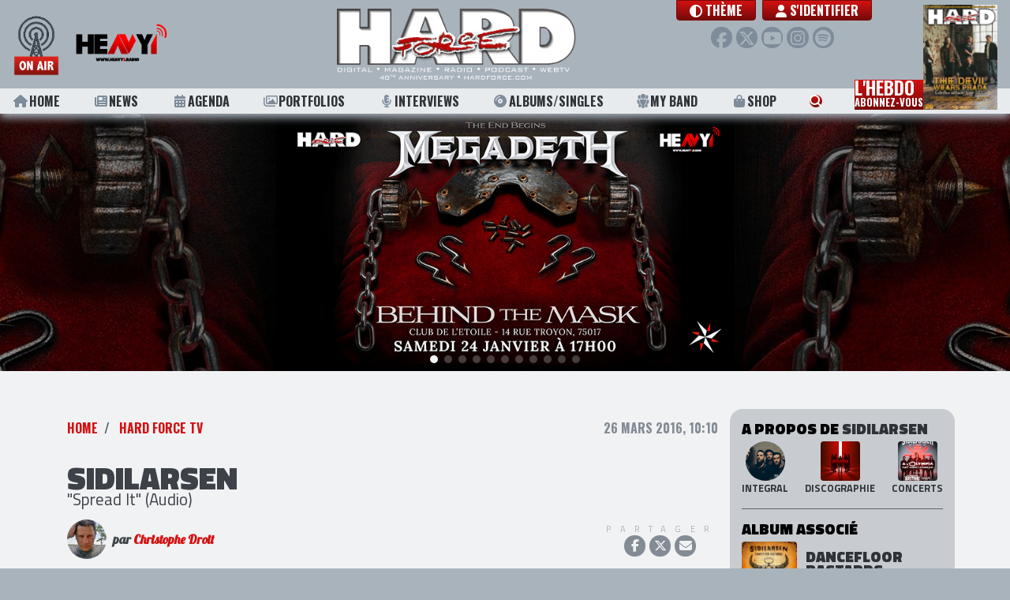

--- FILE ---
content_type: text/html; charset=UTF-8
request_url: http://hardforce.com/actu/15612/sidilarsen-spread-it-audio
body_size: 8644
content:
<!DOCTYPE html>
<html lang="">
<head>
            <!-- Global site tag (gtag.js) - Google Analytics -->
        <script async src="https://www.googletagmanager.com/gtag/js?id=UA-47632842-1"></script>
        <script>
        window.dataLayer = window.dataLayer || [];
        function gtag(){dataLayer.push(arguments);}
        gtag('js', new Date());

        gtag('config', 'UA-47632842-1');
        </script>
        <meta charset="utf-8">    <meta name="viewport" content="width=device-width, initial-scale=1.0, shrink-to-fit=no">
    <title>SIDILARSEN "Spread It" (Audio)</title>
    <link href="/favicon.ico" type="image/x-icon" rel="icon"><link href="/favicon.ico" type="image/x-icon" rel="shortcut icon">                    <meta name="csrf-token" content="S88j4pCGwJS0DtiUqn2nth8+7m3UDsL9hIy0TvDrInlLf/I5Ig8zgiuI7vJMHSR5kQzGh23pwgonZ4Fa5WgmpHS2ppYKPsCaeQbeW7Jq8s20vNV4x9gTGCpNwAEVPFG3GrHZw3l/HE30aKO3W4v1aQ==">    
    <meta name="robots" content="index, follow">    <meta name="googlebot" content="index, follow, max-snippet:-1, max-image-preview:large, max-video-preview:-1"><meta name="bingbot" content="index, follow, max-snippet:-1, max-image-preview:large, max-video-preview:-1"><link href="http://hardforce.com/actu/15612/sidilarsen-spread-it-audio" rel="canonical"><meta name="keywords" content="Sidilarsen, Verycords, Warner Music"><meta name="description" content=""><meta property="fb:app_id" content="321813957975476"><meta property="og:locale" content="fr_FR"><meta property="og:type" content="article"><meta property="og:title" content="SIDILARSEN &quot;Spread It&quot; (Audio)"><meta property="og:description" content=""><meta property="og:url" content="http://hardforce.com/actu/15612/sidilarsen-spread-it-audio"><meta property="og:site_name" content="HARD FORCE"><meta property="article:publisher" content="https://www.facebook.com/HARDFORCE"><meta property="article:published_time" content="2016-03-26T10:10:51+0100"><meta property="article:modified_time" content="2016-03-26T10:39:23+0100"><meta property="og:image" content="https://hardforce.com/img/uploads/Posts/2016/03/HardForce-blog-794.jpg"><meta property="og:image:width" content="480"><meta property="og:image:height" content="360"><meta name="twitter:card" content="summary_large_image"><meta name="twitter:creator" content="@hardforce"><meta name="twitter:site" content="@hardforce"><meta name="twitter:title" content="SIDILARSEN &quot;Spread It&quot; (Audio)"><meta name="twitter:description" content=""><meta name="twitter:url" content="http://hardforce.com/actu/15612/sidilarsen-spread-it-audio"><meta name="twitter:image" content="https://hardforce.com/img/uploads/Posts/2016/03/HardForce-blog-794.jpg">    
    <link href="http://hardforce.com/feed.rss" rel="alternate" type="application/rss+xml" title="HARD FORCE • Flux RSS">
    <link rel="apple-touch-icon" href="/img/logos/touch-icon-256x256.png" />
    <!--<link href="https://fonts.googleapis.com/css?family=Roboto|Lobster|Oswald:700|Titillium+Web:400,700,900&display=swap" rel="stylesheet">-->
    <link rel="preconnect" href="https://fonts.gstatic.com">
    <link href="https://fonts.googleapis.com/css2?family=Lobster&family=Oswald:wght@700&family=Roboto&family=Titillium+Web:wght@400;700;900&display=swap" rel="stylesheet">
    
    <link rel="stylesheet" href="https://maxcdn.bootstrapcdn.com/bootstrap/4.0.0/css/bootstrap.min.css" integrity="sha384-Gn5384xqQ1aoWXA+058RXPxPg6fy4IWvTNh0E263XmFcJlSAwiGgFAW/dAiS6JXm" crossorigin="anonymous">
    <!--<link rel="stylesheet" href="https://use.fontawesome.com/releases/v5.0.12/css/all.css" integrity="sha384-G0fIWCsCzJIMAVNQPfjH08cyYaUtMwjJwqiRKxxE/rx96Uroj1BtIQ6MLJuheaO9" crossorigin="anonymous">-->
    <!--<script src="https://kit.fontawesome.com/83b39bf5f9.js" crossorigin="anonymous"></script>-->
        
	<link rel="stylesheet" href="/fontawesome/css/all.min.css?t=250305c">
    
	<link rel="stylesheet" href="/css/app.css?t=250305c">
	<link rel="stylesheet" href="/css/header.css?t=250305c">
	<link rel="stylesheet" href="/css/footer.css?t=250305c">
	<link rel="stylesheet" href="/css/page-loader.css?t=250305c">
	<link rel="stylesheet" href="/css/Tools/bootstrap-float-label.min.css">

    <link rel="stylesheet" href="/css/Tools/flickity.css"><link rel="stylesheet" href="/css/Posts/view.css?t=250418"><link rel="stylesheet" href="/css/commun/share.css"><link rel="stylesheet" href="/css/comments.css">    
        
</head>
<body class="public  " data-adspace="post view" data-adurl="/adspaces/display">
                    
        <div id="site">
        
<header id="header" class="fixed-top">
    <div class="header-top navbar navbar-expand-lg">
        <div class="radio">
            <a class="heavy1" href="/heavy1" onclick="window.open(this.href, 'player-popup', 'scrollbars=0,resizable=0,menubar=0,status=0,toolbar=0,height=395,width=305'); return false;" target="_blank" rel="noopener noreferrer">
                <div class="onair"></div>
                <div class="heavy1-logo"></div>
            </a>
            <a href="#" class="btn-menu-sm">
                <i class="fas fa-bars"></i>
            </a>
        </div>

        <div class="header-logo">    
                        <a href="/" class="app-logo no-underline" style="background-image:url(http://hardforce.com/img/uploads/Settings/2025/01/HF-LOGOHF2025.png)">
</a>
        </div>
    
        <nav class="user-menu">
            <div class="d-flex justify-content-center align-items-start">
                <a class="theme-toggle-btn btn btn-primary btn-vip font-menu mr-2" href="#modal-theme" role="button" data-toggle="modal">
                    <i class="fas fa-circle-half-stroke"></i> <span class="label">Thème</span>
                </a>
                <ul class="navbar-nav">
                    
                                                            <li class="nav-item">
                                                <a class="nav-link btn btn-primary btn-vip font-menu" href="/login?redirect=%2Factu%2F15612%2Fsidilarsen-spread-it-audio"><i class="fas fa-user"></i> S'identifier</a>
                                            </li>
                                    </ul>
            </div>
            <div class="social">
                <a href="https://www.facebook.com/HARDFORCE/" target="_blank" rel="noopener noreferrer" class="facebook" title="Facebook"><i class="fab fa-facebook-f"></i></a>
                <a href="https://twitter.com/hardforce" target="_blank" rel="noopener noreferrer" class="twitter" title="Twitter"><i class="fab fa-x-twitter"></i></a>
                <a href="https://www.youtube.com/channel/UCiB4c1g-2-6khz7Z1hFMQiQ" target="_blank" rel="noopener noreferrer" class="youtube" title="Youtube"><i class="fab fa-youtube"></i></a>
                <a href="https://www.instagram.com/hardforce_official/" target="_blank" rel="noopener noreferrer" class="instagram" title="Instagram"><i class="fab fa-instagram"></i></a>
                <a href="https://open.spotify.com/user/117529157" target="_blank" rel="noopener noreferrer" class="spotify" title="Spotify"><i class="fab fa-spotify"></i></a>
            </div>
                        <a href="#" class="btn-user-menu-sm">
                <i class="fas fa-user"></i>
            </a>
                    </nav>
        
        <div id="scroll-progress"></div>

    </div>
    <nav class="header-menu font-menu">
        <ul>
            <li><a class="underline " href="/"><i class="fas fa-home"></i> Home</a></li>
            <li><a class="underline " href="/news"><i class="fas fa-newspaper"></i> News</a></li>
            <li><a class="underline " href="/concerts"><i class="fas fa-calendar-alt"></i> Agenda</a></li>
            <li><a class="underline " href="/portfolios"><i class="far fa-images"></i> Portfolios</a></li>
            <li><a class="underline " href="/interviews"><i class="fas fa-microphone-alt"></i> Interviews</a></li>
            <li><a class="underline " href="/albums"><i class="fas fa-compact-disc"></i> Albums/Singles</a></li>
            <li class="d-none"><a class="underline " href="/concerts-reviews"><i class="fas fa-icons"></i> Live Reviews</a></li>
            <li class="d-none"><a class="underline " href="/premium"><i class="fas fa-ticket-alt"></i> Premium</a></li>
            <li>
                <a class="underline " href="/myband">
                    <svg version="1.1" class="icon-my-band" xmlns="http://www.w3.org/2000/svg" xmlns:xlink="http://www.w3.org/1999/xlink" x="0px" y="0px" viewBox="0 0 20 20" style="enable-background:new 0 0 20 20;" xml:space="preserve">
                        <path d="M5.6,13.9l-0.3-0.2l0-0.4L4.7,8.2l0-0.2C2.9,8.1,1.5,8.5,1.5,8.5L2,13l1.8,1.2l-0.1,4c0,0,0.9,0.6,1.7,0.6c0.8,0,1.7-0.5,1.7-0.5l0-3.3L5.6,13.9z"/>
                        <path d="M5.9,3.3c0-0.6,0.1-1.1,0.3-1.6C6,1.6,5.7,1.5,5.4,1.5c-1.6,0-2.8,1.3-2.8,2.8c0,1.6,1.3,2.8,2.8,2.8c0.8,0,1.5-0.3,2-0.8C6.5,5.6,5.9,4.5,5.9,3.3z"/>
                        <path d="M15.3,8l0,0.2l-0.6,5.1l0,0.4l-0.3,0.2l-1.5,1l-0.1,3.3c0,0,0.9,0.6,1.7,0.6s1.7-0.5,1.7-0.5l0-4.2l1.7-1.2l0.5-4.4C18.5,8.5,17.1,8.1,15.3,8z"/>
                        <path d="M14.6,1.5c-0.3,0-0.6,0.1-0.9,0.1c0.2,0.5,0.3,1,0.3,1.6c0,1.2-0.6,2.3-1.4,3.1c0.5,0.5,1.2,0.8,2,0.8c1.6,0,2.8-1.3,2.8-2.8C17.4,2.8,16.2,1.5,14.6,1.5z"/>
                        <path d="M5.5,8.1c0,0,2-0.6,4.5-0.6s4.5,0.6,4.5,0.6l-0.6,5.1L12,14.6l0,4.8c0,0-1,0.6-2,0.6s-2-0.6-2-0.6l0.1-4.7L6,13.3L5.5,8.1z"/>
                        <circle cx="10" cy="3.3" r="3.3"/>
                    </svg> My Band
                </a>
            </li>
            <li><a class="underline " href="https://metal-limited.com/" target="_blank"><i class="fas fa-shopping-bag"></i> Shop</a></li>
            <li class="search"><a href="#modal-search" role="button" data-toggle="modal"><i class="fas fa-search"></i> <span class="label">Rechercher</span></a></li>
            <li class="nl-block">
                <a class="newsletter" href="#modal-subscribe-nl" role="button" data-toggle="modal">
                    L'hebdo<br><span class="line2">abonnez-vous</span>
                </a>
                <a class="newsletter-cover" href="/magazines/view/3639">
    <img src="/img/generated/Numeros/2025/12/CouvertureTDWP_bestFit_100x135.png" alt="HARD FORCE HEBDO n°26" title="HARD FORCE HEBDO n°26"></a>            </li>
            <li class="heavy1-sm">
                <a class="heavy1" href="/heavy1" onclick="window.open(this.href, 'player-popup', 'scrollbars=0,resizable=0,menubar=0,status=0,toolbar=0,height=395,width=305'); return false;" target="_blank" rel="noopener noreferrer">
                    <div class="onair"></div>
                    <div class="heavy1-logo"></div>
                </a>
            </li>
        </ul>
    </nav>
    <nav class="user-menu-sm">
        <ul>
            <li>
                <a class="theme-toggle-btn font-menu" href="#modal-theme" role="button" data-toggle="modal">
                    <i class="fas fa-circle-half-stroke"></i> <span class="label">Thème</span></a>
            </li>
                                <li class="nav-item">
                                <a class="nav-link btn btn-primary btn-vip font-menu" href="/login?redirect=%2Factu%2F15612%2Fsidilarsen-spread-it-audio"><i class="fas fa-user"></i> S'identifier</a>
                            </li>
                </ul>
    </nav>
</header>


    

        <div id="header-ad">	<div class="ad clearfix"></div>
</div>
        
        <div id="site-content" class="container-fluid clearfix ">
                        


<div class="container">
	<div class="row pt-5 pb-5">
		<div class="col-lg-9 col-md-8">
						<div class="d-flex justify-content-between">
				<ol class="breadcrumb">
					<li class="breadcrumb-item"><a href="/">Home</a></li>
																									<li class="breadcrumb-item">
																									 
																<a href="/hard-force-tv">Hard Force TV</a>							</li>
															</ol>
				<div class="published">
										26 mars 2016, 10:10				</div>
			</div>

			<div class="py-4">
					
						
				<h1>SIDILARSEN</h1>
				<h2 class="subtitle">"Spread It" (Audio)</h2>

												<div class="blogger">
					<div class="author">
																					<img src="/img/generated/Users/2016/03/WP_20140517_012_100x100.png" width="50" height="50" class="circle" alt="Blogger : Christophe Droit" title="Christophe Droit">								<div class="name">
									par <a href="/blogger/christophe-droit" title="Christophe Droit">Christophe Droit</a>								</div>
																		</div>
					<div class="share">
						
												<div class="actions">
							<div class="title">Partager</div>
							<div class="buttons">
								<a target="_blank" rel="noopener noreferrer" class="facebook" href="https://www.facebook.com/dialog/share?app_id=321813957975476&display=popup&href=http%3A%2F%2Fhardforce.com%2Factu%2F15612%2Fsidilarsen-spread-it-audio"><i class="fab fa-facebook-f"></i></a>
								<a target="_blank" rel="noopener noreferrer" class="twitter" href="https://twitter.com/intent/tweet?text=HARD+FORCE+%3A+SIDILARSEN+%22Spread+It%22+%28Audio%29&url=http%3A%2F%2Fhardforce.com%2Factu%2F15612%2Fsidilarsen-spread-it-audio&via=hardforce"><i class="fab fa-x-twitter"></i></a>
																<a target="_blank" rel="noopener noreferrer" class="mail" href="mailto:?subject=Regarde%20ce%20post%20HARD%20FORCE%20%3A%20SIDILARSEN%20%22Spread%20It%22%20%28Audio%29&amp;body=SIDILARSEN%20%22Spread%20It%22%20%28Audio%29%0Ahttp%3A%2F%2Fhardforce.com%2Factu%2F15612%2Fsidilarsen-spread-it-audio" ><i class="fas fa-envelope"></i></a>
							</div>
						</div>
							
						
						<!--<a class="comment-count" href="#comments"><i class="far fa-comment-alt"></i><span>0</span></a>-->
						
																		
					</div>
				</div>
							</div>

			<div class="content">
				
					<p><iframe allowfullscreen="" data-origin="youtube" data-videoid="BzmjtIvjkMM" frameborder="0" height="383" mozallowfullscreen="" src="https://www.youtube.com/embed/BzmjtIvjkMM?rel=0&amp;showinfo=0" webkitallowfullscreen="" width="680"></iframe></p>
							</div>

												<div class="author-resum">
						<img src="/img/generated/Users/2016/03/WP_20140517_012_200x200.png" width="100" height="100" class="circle" alt="Blogger : Christophe Droit" title="Christophe Droit">						<div class="title">Au sujet de l'auteur</div>
						<div class="name">Christophe Droit</div>
						<div class="bio">Animateur radio chevronné de la région toulousaine, fidèle partenaire de HARD FORCE depuis toujours, Christophe, alias "Godzilla", a participé à l'élaboration du projet Radio Force (CD & Musique) encarté dans le magazine jusqu'en 2000. 
Depuis 2008, il supervise l'équipe et l'actualité dans HARD FORCE et sur Facebook et anime de très nombreuses émissions sur HEAVY1, notamment NOISEWEEK tous les vendredis soirs, consacrée à l'actualité discographique de la semaine.</div>
						<a href="/blogger/christophe-droit" title="Christophe Droit">Ses autres publications</a>					</div>
							
						<div class="mt-5" id="comments">
									<h4>
						0 commentaire					</h4>
				
										
																								<a href="/login" class="btn btn-secondary btn-block">Merci de vous identifier pour commenter</a>															
							</div>
		</div>

				<div class="col-lg-3 col-md-4 p-0 col2">
			<div id="sidebar" class="container sidebar">
				<div class="row">
					<div class="col-lg-3 col-md-4 bg-dark br-2 pt-3 pb-2">
																			<div class="related-artists">
															<h4>A propos de <span>Sidilarsen</span> 
																	</h4>
								<div class="links">
									<a href="/artist/14041/sidilarsen" title="Sidilarsen">
										<img src="/img/generated/Artists/2019/04/HardForce-4_100x100.png" width="50" height="50" class="circle" alt="Artiste : Sidilarsen" title="Sidilarsen">										<div class="title">Integral</div>
									</a>
																			<a href="/artist/14041/sidilarsen?tab=discography"  title="Sidilarsen - discographie">
											<img src="/img/generated/Albums/2024/04/y3zimxqlgips-1_100x100.png" width="50" height="50" alt="Discographie : Sidilarsen" title="Sidilarsen - discographie">											<div class="title">Discographie</div>
										</a>
																												<a href="/artist/14041/sidilarsen?tab=concerts" title="Sidilarsen - concerts">
											<img src="/img/generated/Lives/2025/04/HardForce-68_100x100.png" width="50" height="50" alt="Concerts : Sidilarsen" title="Sidilarsen - concerts">											<div class="title">Concerts</div>
										</a>
																	</div>
														</div>
						
																			<div class="related-albums">
								<h4>
									Album associé <br>
								</h4>
								<div class="links">
																														<a href="/album/9391/dancefloor-bastards" title="Dancefloor Bastards - Sidilarsen">
												<div class="thumb"><img src="/img/generated/Albums/2016/03/HardForce-2_300x300.png" width="70" height="70" alt="Dancefloor Bastards - Sidilarsen" title="Dancefloor Bastards - Sidilarsen"></div>
												<div class="meta">
													<div class="l1">Dancefloor Bastards</div>
													<div class="l2">Sidilarsen</div>
												</div>
											</a>
																	</div>
							</div>
						
												
																												<div class="popular-posts">
																		<h4>Top 5 des posts les plus lus</h4>
									<div class="links">
																					<a class="link" href="/actu/45879/top-albums-2025-par-clement">
												<div class="thumb">
													<div class="img-container">
																													<img src="/img/generated/Posts/2026/01/TOP-CLEMENT_320x180.png" width="80" height="45" alt="">																											</div>
												</div>
												<div class="metas">
													<div class="title">TOP ALBUMS 2025</div>
													<div class="subtitle">Par Clément</div>
												</div>
											</a>
																					<a class="link" href="/actu/45874/le-jour-ou-eddie-van-halen-solo-beat-it-michael-jackson">
												<div class="thumb">
													<div class="img-container">
																													<img src="/img/generated/Posts/2026/01/eddie-van-halen-gettyimages-1278848447-1-1_320x180.png" width="80" height="45" alt="">																											</div>
												</div>
												<div class="metas">
													<div class="title">LE JOUR OÙ… </div>
													<div class="subtitle">Eddie Van Halen enregistre un solo pour Michael Jackson</div>
												</div>
											</a>
																					<a class="link" href="/actu/45848/top-albums-2025-aude-paquot">
												<div class="thumb">
													<div class="img-container">
																													<img src="/img/generated/Posts/2025/12/TOP-AUDE-PAQUOT_320x180.png" width="80" height="45" alt="">																											</div>
												</div>
												<div class="metas">
													<div class="title">TOP ALBUM 2025</div>
													<div class="subtitle">Par Aude Paquot</div>
												</div>
											</a>
																					<a class="link" href="/actu/45871/the-warning-la-bamba-avec-billy-idol-steve-stevens">
												<div class="thumb">
													<div class="img-container">
																													<img src="/img/generated/Posts/2025/12/Gustavo-Kuri-Universal-Music_320x180.png" width="80" height="45" alt="">																											</div>
												</div>
												<div class="metas">
													<div class="title">THE WARNING</div>
													<div class="subtitle">"La Bamba" avec Billy Idol et Steve Stevens</div>
												</div>
											</a>
																					<a class="link" href="/actu/45838/sorties-albums-janvier-2026">
												<div class="thumb">
													<div class="img-container">
																													<img src="/img/generated/Posts/2025/12/SORTIES-ALBUMS-JANVIER_320x180.png" width="80" height="45" alt="">																											</div>
												</div>
												<div class="metas">
													<div class="title">SORTIES D'ALBUMS 2026</div>
													<div class="subtitle">Quelques-unes des sorties attendues en janvier</div>
												</div>
											</a>
																			</div>
								</div>
							
												
						<div class="ad half-page square clearfix"></div>
					</div>
				</div>
			</div>
		</div>
			</div>
</div>
<div id="page-loader" class="overlay">
    <div class="overlay__inner">
        <div class="overlay__content">
            <span class="spinner"></span>
            <div class="overlay__label"></div>
        </div>
    </div>
</div>
        </div>

        <footer id="footer">
    <div class="container-fluid">
        <div class="row">
			<div class="copyrights col-md-6">
                <div class="d-flex justify-content-between">
                    <a href="/" class="app-logo no-underline" style="background-image:url(http://hardforce.com/img/uploads/Settings/2025/01/HF-LOGOHF2025.png)">
</a>
                    
                </div>
                Tous droits réservés. © 1985-2026 HARD FORCE®. Contenu web © 2010-2026 hardforce.com<br>
                HARD FORCE® est une marque déposée.                <a href="/mentions-legales" rel="nofollow">mentions légales</a> - 
                <a href="/contact">nous contacter</a>                <span class="d-none">
                    | <a href="#">Conditions d'utilisation</a> | <a href="#">Sécurité et vie privée</a>
                </span>
            </div>	
            <div class="partners col-md-6">
                <h4>Nos partenaires</h4>
                <div class="partners-logos">
                                                <img src="/img/generated/Settings/2022/01/HF-riff-x_bestFit_100x50.png" class="d-none" loading="lazy" alt="" title="">        <div class="partner-logo" style="width: 12.5%; background-image: url(http://hardforce.com/img/generated/Settings/2022/01/HF-riff-x_bestFit_100x50.png)" title=""></div>
        <img src="/img/generated/Settings/2024/11/HF-image001_bestFit_100x50.png" class="d-none" loading="lazy" alt="" title="">        <div class="partner-logo" style="width: 12.5%; background-image: url(http://hardforce.com/img/generated/Settings/2024/11/HF-image001_bestFit_100x50.png)" title=""></div>
        <img src="/img/generated/Settings/2024/11/HF-gdp_bestFit_100x50.png" class="d-none" loading="lazy" alt="" title="">        <div class="partner-logo" style="width: 12.5%; background-image: url(http://hardforce.com/img/generated/Settings/2024/11/HF-gdp_bestFit_100x50.png)" title=""></div>
        <img src="/img/generated/Settings/2024/11/HF-aeg_bestFit_100x50.png" class="d-none" loading="lazy" alt="" title="">        <div class="partner-logo" style="width: 12.5%; background-image: url(http://hardforce.com/img/generated/Settings/2024/11/HF-aeg_bestFit_100x50.png)" title=""></div>
        <img src="/img/generated/Settings/2026/01/HF-opus-logo_bestFit_100x50.png" class="d-none" loading="lazy" alt="" title="">        <div class="partner-logo" style="width: 12.5%; background-image: url(http://hardforce.com/img/generated/Settings/2026/01/HF-opus-logo_bestFit_100x50.png)" title=""></div>
        <img src="/img/generated/Settings/2024/11/HF-SNEP-LOGO_bestFit_100x50.png" class="d-none" loading="lazy" alt="" title="">        <div class="partner-logo" style="width: 12.5%; background-image: url(http://hardforce.com/img/generated/Settings/2024/11/HF-SNEP-LOGO_bestFit_100x50.png)" title=""></div>
        <img src="/img/generated/Settings/2019/09/HF-logo-garmonbozia-ok-201710_bestFit_100x50.png" class="d-none" loading="lazy" alt="Garmonbozia" title="Garmonbozia">        <div class="partner-logo" style="width: 12.5%; background-image: url(http://hardforce.com/img/generated/Settings/2019/09/HF-logo-garmonbozia-ok-201710_bestFit_100x50.png)" title="Garmonbozia"></div>
        <img src="/img/generated/Settings/2025/02/HF-LOGO-OK-WHITE-sans-fond_bestFit_100x50.png" class="d-none" loading="lazy" alt="" title="">        <div class="partner-logo" style="width: 12.5%; background-image: url(http://hardforce.com/img/generated/Settings/2025/02/HF-LOGO-OK-WHITE-sans-fond_bestFit_100x50.png)" title=""></div>

                </div>
            </div>
        </div>
    </div>
</footer>

    </div>

        <div class="modal" id="modal-search" role="dialog">
    <div class="modal-dialog modal-lg modal-dialog-centered" role="document">
        <div class="modal-content">
            <div class="modal-header">
                <h5 class="modal-title"><i class="fas fa-search"></i> Rechercher</h5>
                <button type="button" class="close" data-dismiss="modal" aria-label="Close"><span aria-hidden="true">&times;</span></button>
            </div>
            <div class="modal-body">
                
                <form method="post" accept-charset="utf-8" action="/search"><div style="display:none;"><input type="hidden" name="_csrfToken" autocomplete="off" value="S88j4pCGwJS0DtiUqn2nth8+7m3UDsL9hIy0TvDrInlLf/I5Ig8zgiuI7vJMHSR5kQzGh23pwgonZ4Fa5WgmpHS2ppYKPsCaeQbeW7Jq8s20vNV4x9gTGCpNwAEVPFG3GrHZw3l/HE30aKO3W4v1aQ=="></div>                <div class="input  text" ><input type="text" name="q" autocomplete="off" class="form-control input-search" id="q"></div>                <button class="btn btn-primary" type="submit">Rechercher</button>                <div style="display:none;"><input type="hidden" name="_Token[fields]" autocomplete="off" value="ccf55a4cdd92d076bbb8df3fa86571917a854f6e%3A"><input type="hidden" name="_Token[unlocked]" autocomplete="off" value="g-recaptcha-response"></div></form>            </div>
            
        </div>
    </div>
</div>    <div class="modal" id="modal-subscribe-nl" role="dialog" data-hassubscribe="0">
    <div class="modal-dialog modal-dialog-centered" role="document">
        <div class="modal-content">
            <div class="modal-header">
                <h5 class="modal-title">S'abonner à L'Hebdo gratuitement</h5>
                <button type="button" class="close" data-dismiss="modal" aria-label="Close"><span aria-hidden="true">&times;</span></button>
            </div>
            <div class="modal-body">
                <form method="post" accept-charset="utf-8" id="subscribeNewsletterForm" action="/users/subscribe-nl"><div style="display:none;"><input type="hidden" name="_csrfToken" autocomplete="off" value="S88j4pCGwJS0DtiUqn2nth8+7m3UDsL9hIy0TvDrInlLf/I5Ig8zgiuI7vJMHSR5kQzGh23pwgonZ4Fa5WgmpHS2ppYKPsCaeQbeW7Jq8s20vNV4x9gTGCpNwAEVPFG3GrHZw3l/HE30aKO3W4v1aQ=="></div>                <div class="input form-group has-float-label email" ><input type="email" name="email" id="nl_email" class="form-control"><label for="nl_email">Email</label></div>                <div class="form-row">
                    <div class="col">
                        <div class="input form-group has-float-label text" ><input type="text" name="fname" id="nl_fname" class="form-control"><label for="nl_fname">Prénom</label></div>                    </div>
                    <div class="col">
                        <div class="input form-group has-float-label text" ><input type="text" name="lname" id="nl_lname" class="form-control"><label for="nl_lname">Nom</label></div>                    </div>
                </div>
                
                <div class="d-flex justify-content-end">
                    <input type="hidden" name="g-recaptcha-response" class="g-recaptcha">                    <button id="no-autoshow-nl-btn" data-dismiss="modal" aria-label="Non merci" class="btn btn-secondary mr-2">Non merci</button>
                    <button class="btn btn-primary" id="btn-submit-nl" type="submit">s&#039;abonner</button>
                </div>
                <div style="display:none;"><input type="hidden" name="_Token[fields]" autocomplete="off" value="c0efaa5839455be2ce933c95cc1b5e3cc68d5bef%3A"><input type="hidden" name="_Token[unlocked]" autocomplete="off" value="g-recaptcha-response"></div></form>            </div>
            
        </div>
    </div>
</div>


    <div class="modal" id="modal-theme" role="dialog">
    <div class="modal-dialog modal-dialog-centered" role="document">
        <div class="modal-content">
            <div class="modal-header">
                <h5 class="modal-title">Thème</h5>
                <button type="button" class="close" data-dismiss="modal" aria-label="Close"><span aria-hidden="true">&times;</span></button>
            </div>
            <div class="modal-body">
                <div class="d-flex justify-content-center mb-4 mt-4">
                    <a href="#" class="theme-btn" data-value="light">
                        <div class="picto"><i class="fas fa-sun"></i></div>
                        Clair                    </a>
                    <a href="#" class="theme-btn active" data-value="system">
                        <div class="picto"><i class="fas fa-circle-half-stroke"></i></div>
                        Système                    </a>
                    <a href="#" class="theme-btn" data-value="dark">
                        <div class="picto"><i class="fas fa-moon"></i></div>
                        Sombre                    </a>
                </div>
            </div>

        </div>
    </div>
</div>

        <div id="rgpd-cookies" class="unshown">
    <div>
        <h5>Cookies et autres traceurs</h5>
        <p>
            En poursuivant votre navigation sur ce site, vous acceptez l’utilisation de Cookies ou autres traceurs 
            pour mémoriser vos recherches ou pour réaliser des statistiques de visites.<br>
            En savoir plus sur les cookies : <a href="/mentions-legales">mentions légales</a>        </p>
    </div>
    <div class="actions">
        <a id="rgpd-cookies-btn-ok" href="/pages/rgpd-cookies" class="btn btn-hf btn-primary no-loader">OK</a>
    </div>
</div>

    <div id="overlay-notif"></div>
    
    <script src="https://code.jquery.com/jquery-3.3.1.min.js" integrity="sha256-FgpCb/KJQlLNfOu91ta32o/NMZxltwRo8QtmkMRdAu8=" crossorigin="anonymous"></script>
    <script src="https://cdnjs.cloudflare.com/ajax/libs/popper.js/1.12.9/umd/popper.min.js" integrity="sha384-ApNbgh9B+Y1QKtv3Rn7W3mgPxhU9K/ScQsAP7hUibX39j7fakFPskvXusvfa0b4Q" crossorigin="anonymous"></script>
    <script src="https://maxcdn.bootstrapcdn.com/bootstrap/4.0.0/js/bootstrap.min.js" integrity="sha384-JZR6Spejh4U02d8jOt6vLEHfe/JQGiRRSQQxSfFWpi1MquVdAyjUar5+76PVCmYl" crossorigin="anonymous"></script>
    
	<script src="/js/app.js?t=250305c"></script>
	<script src="/js/header.js?t=250305c"></script>
	<script src="/js/Pages/search-modal.js?t=250305c"></script>
    <script src="https://www.google.com/recaptcha/api.js?render=6LdJorYUAAAAAPn8itO9B6-76q4IPXFqXaVzPa77"></script><script src="/js/Comments/recaptcha.js"></script><script src="/js/Tools/flickity.pkgd.min.js"></script><script src="/js/sidebar-v2.js"></script><script src="/js/Posts/view.js"></script><script src="/js/ads.js"></script><script type="text/javascript" charset="utf-8">    jQuery(function($) {

        $(document).on('click', '#btn-submit-nl', function(e){
            e.preventDefault()
            $(this).attr('disabled', 'disabled')
            $('#page-loader .overlay__label').hide()
            $('#page-loader').show()
            grecaptcha.ready(function() {
                grecaptcha.execute('6LdJorYUAAAAAPn8itO9B6-76q4IPXFqXaVzPa77', {action: 'subscribeNewsletter'}).then(function(token) {
                    // Add your logic to submit to your backend server here.
                    $('#subscribeNewsletterForm .g-recaptcha').val(token)
                    $('#subscribeNewsletterForm').submit()
                });
            });
        })


	});
    
</script><script type="text/javascript" charset="utf-8">    jQuery(function($) {

        $(document).on('click', '#modal-theme .theme-btn', function(e){
            e.preventDefault()
            var val = $(this).data('value')     // string 'light', 'system' ou 'dark'
            var icon_class = ''
            if (val == 'system') {
                $('html').removeAttr('data-theme')      // on retire l'attribut data-theme de la balise <html>
                setCookie('hf_theme', val, 0)           // on efface le cookie
                icon_class = 'fa-circle-half-stroke'
            }else{
                $('html').attr('data-theme', val)       // light or dark
                setCookie('hf_theme', val, 365)         // on crée le cookie pour 365 jours
                if (val == 'light') icon_class = 'fa-sun'
                else icon_class = 'fa-moon'
            }

            // on active le bouton du modal
            $('#modal-theme .theme-btn').removeClass('active')
            $(this).addClass('active')

            // on change l'icone des boutons ouvrant le modal (menu desktop et menu mobile)
            $('.theme-toggle-btn i').removeClass('fa-sun')
                .removeClass('fa-moon')
                .removeClass('fa-circle-half-stroke')
                .addClass(icon_class)
        })

	});
    
</script><script>    jQuery(function($) {
        $('#footer .partners-logos > img.d-none').remove()
    });
</script><script type="text/javascript" charset="utf-8">    jQuery(function($) {
        // getCookie, setCookie defined in app.js
        
        if(getCookie('hf_rgpd_cookies') == undefined) {
            //console.log('cookie undefined')
            $('#rgpd-cookies').removeClass('unshown')
        }else{
            $('#rgpd-cookies').remove()
        }

        $(document).on('click', '#rgpd-cookies-btn-ok', function(e){
            e.preventDefault()
            setCookie('hf_rgpd_cookies', 'ok', 365)
            $('#rgpd-cookies').addClass('unshown')
            setTimeout(function() {
                $('#rgpd-cookies').remove()
            }, 1000);
        })
    });
</script></body>
</html>


--- FILE ---
content_type: text/html; charset=utf-8
request_url: https://www.google.com/recaptcha/api2/anchor?ar=1&k=6LdJorYUAAAAAPn8itO9B6-76q4IPXFqXaVzPa77&co=aHR0cDovL2hhcmRmb3JjZS5jb206ODA.&hl=en&v=PoyoqOPhxBO7pBk68S4YbpHZ&size=invisible&anchor-ms=20000&execute-ms=30000&cb=a9zpzclkx2s1
body_size: 48572
content:
<!DOCTYPE HTML><html dir="ltr" lang="en"><head><meta http-equiv="Content-Type" content="text/html; charset=UTF-8">
<meta http-equiv="X-UA-Compatible" content="IE=edge">
<title>reCAPTCHA</title>
<style type="text/css">
/* cyrillic-ext */
@font-face {
  font-family: 'Roboto';
  font-style: normal;
  font-weight: 400;
  font-stretch: 100%;
  src: url(//fonts.gstatic.com/s/roboto/v48/KFO7CnqEu92Fr1ME7kSn66aGLdTylUAMa3GUBHMdazTgWw.woff2) format('woff2');
  unicode-range: U+0460-052F, U+1C80-1C8A, U+20B4, U+2DE0-2DFF, U+A640-A69F, U+FE2E-FE2F;
}
/* cyrillic */
@font-face {
  font-family: 'Roboto';
  font-style: normal;
  font-weight: 400;
  font-stretch: 100%;
  src: url(//fonts.gstatic.com/s/roboto/v48/KFO7CnqEu92Fr1ME7kSn66aGLdTylUAMa3iUBHMdazTgWw.woff2) format('woff2');
  unicode-range: U+0301, U+0400-045F, U+0490-0491, U+04B0-04B1, U+2116;
}
/* greek-ext */
@font-face {
  font-family: 'Roboto';
  font-style: normal;
  font-weight: 400;
  font-stretch: 100%;
  src: url(//fonts.gstatic.com/s/roboto/v48/KFO7CnqEu92Fr1ME7kSn66aGLdTylUAMa3CUBHMdazTgWw.woff2) format('woff2');
  unicode-range: U+1F00-1FFF;
}
/* greek */
@font-face {
  font-family: 'Roboto';
  font-style: normal;
  font-weight: 400;
  font-stretch: 100%;
  src: url(//fonts.gstatic.com/s/roboto/v48/KFO7CnqEu92Fr1ME7kSn66aGLdTylUAMa3-UBHMdazTgWw.woff2) format('woff2');
  unicode-range: U+0370-0377, U+037A-037F, U+0384-038A, U+038C, U+038E-03A1, U+03A3-03FF;
}
/* math */
@font-face {
  font-family: 'Roboto';
  font-style: normal;
  font-weight: 400;
  font-stretch: 100%;
  src: url(//fonts.gstatic.com/s/roboto/v48/KFO7CnqEu92Fr1ME7kSn66aGLdTylUAMawCUBHMdazTgWw.woff2) format('woff2');
  unicode-range: U+0302-0303, U+0305, U+0307-0308, U+0310, U+0312, U+0315, U+031A, U+0326-0327, U+032C, U+032F-0330, U+0332-0333, U+0338, U+033A, U+0346, U+034D, U+0391-03A1, U+03A3-03A9, U+03B1-03C9, U+03D1, U+03D5-03D6, U+03F0-03F1, U+03F4-03F5, U+2016-2017, U+2034-2038, U+203C, U+2040, U+2043, U+2047, U+2050, U+2057, U+205F, U+2070-2071, U+2074-208E, U+2090-209C, U+20D0-20DC, U+20E1, U+20E5-20EF, U+2100-2112, U+2114-2115, U+2117-2121, U+2123-214F, U+2190, U+2192, U+2194-21AE, U+21B0-21E5, U+21F1-21F2, U+21F4-2211, U+2213-2214, U+2216-22FF, U+2308-230B, U+2310, U+2319, U+231C-2321, U+2336-237A, U+237C, U+2395, U+239B-23B7, U+23D0, U+23DC-23E1, U+2474-2475, U+25AF, U+25B3, U+25B7, U+25BD, U+25C1, U+25CA, U+25CC, U+25FB, U+266D-266F, U+27C0-27FF, U+2900-2AFF, U+2B0E-2B11, U+2B30-2B4C, U+2BFE, U+3030, U+FF5B, U+FF5D, U+1D400-1D7FF, U+1EE00-1EEFF;
}
/* symbols */
@font-face {
  font-family: 'Roboto';
  font-style: normal;
  font-weight: 400;
  font-stretch: 100%;
  src: url(//fonts.gstatic.com/s/roboto/v48/KFO7CnqEu92Fr1ME7kSn66aGLdTylUAMaxKUBHMdazTgWw.woff2) format('woff2');
  unicode-range: U+0001-000C, U+000E-001F, U+007F-009F, U+20DD-20E0, U+20E2-20E4, U+2150-218F, U+2190, U+2192, U+2194-2199, U+21AF, U+21E6-21F0, U+21F3, U+2218-2219, U+2299, U+22C4-22C6, U+2300-243F, U+2440-244A, U+2460-24FF, U+25A0-27BF, U+2800-28FF, U+2921-2922, U+2981, U+29BF, U+29EB, U+2B00-2BFF, U+4DC0-4DFF, U+FFF9-FFFB, U+10140-1018E, U+10190-1019C, U+101A0, U+101D0-101FD, U+102E0-102FB, U+10E60-10E7E, U+1D2C0-1D2D3, U+1D2E0-1D37F, U+1F000-1F0FF, U+1F100-1F1AD, U+1F1E6-1F1FF, U+1F30D-1F30F, U+1F315, U+1F31C, U+1F31E, U+1F320-1F32C, U+1F336, U+1F378, U+1F37D, U+1F382, U+1F393-1F39F, U+1F3A7-1F3A8, U+1F3AC-1F3AF, U+1F3C2, U+1F3C4-1F3C6, U+1F3CA-1F3CE, U+1F3D4-1F3E0, U+1F3ED, U+1F3F1-1F3F3, U+1F3F5-1F3F7, U+1F408, U+1F415, U+1F41F, U+1F426, U+1F43F, U+1F441-1F442, U+1F444, U+1F446-1F449, U+1F44C-1F44E, U+1F453, U+1F46A, U+1F47D, U+1F4A3, U+1F4B0, U+1F4B3, U+1F4B9, U+1F4BB, U+1F4BF, U+1F4C8-1F4CB, U+1F4D6, U+1F4DA, U+1F4DF, U+1F4E3-1F4E6, U+1F4EA-1F4ED, U+1F4F7, U+1F4F9-1F4FB, U+1F4FD-1F4FE, U+1F503, U+1F507-1F50B, U+1F50D, U+1F512-1F513, U+1F53E-1F54A, U+1F54F-1F5FA, U+1F610, U+1F650-1F67F, U+1F687, U+1F68D, U+1F691, U+1F694, U+1F698, U+1F6AD, U+1F6B2, U+1F6B9-1F6BA, U+1F6BC, U+1F6C6-1F6CF, U+1F6D3-1F6D7, U+1F6E0-1F6EA, U+1F6F0-1F6F3, U+1F6F7-1F6FC, U+1F700-1F7FF, U+1F800-1F80B, U+1F810-1F847, U+1F850-1F859, U+1F860-1F887, U+1F890-1F8AD, U+1F8B0-1F8BB, U+1F8C0-1F8C1, U+1F900-1F90B, U+1F93B, U+1F946, U+1F984, U+1F996, U+1F9E9, U+1FA00-1FA6F, U+1FA70-1FA7C, U+1FA80-1FA89, U+1FA8F-1FAC6, U+1FACE-1FADC, U+1FADF-1FAE9, U+1FAF0-1FAF8, U+1FB00-1FBFF;
}
/* vietnamese */
@font-face {
  font-family: 'Roboto';
  font-style: normal;
  font-weight: 400;
  font-stretch: 100%;
  src: url(//fonts.gstatic.com/s/roboto/v48/KFO7CnqEu92Fr1ME7kSn66aGLdTylUAMa3OUBHMdazTgWw.woff2) format('woff2');
  unicode-range: U+0102-0103, U+0110-0111, U+0128-0129, U+0168-0169, U+01A0-01A1, U+01AF-01B0, U+0300-0301, U+0303-0304, U+0308-0309, U+0323, U+0329, U+1EA0-1EF9, U+20AB;
}
/* latin-ext */
@font-face {
  font-family: 'Roboto';
  font-style: normal;
  font-weight: 400;
  font-stretch: 100%;
  src: url(//fonts.gstatic.com/s/roboto/v48/KFO7CnqEu92Fr1ME7kSn66aGLdTylUAMa3KUBHMdazTgWw.woff2) format('woff2');
  unicode-range: U+0100-02BA, U+02BD-02C5, U+02C7-02CC, U+02CE-02D7, U+02DD-02FF, U+0304, U+0308, U+0329, U+1D00-1DBF, U+1E00-1E9F, U+1EF2-1EFF, U+2020, U+20A0-20AB, U+20AD-20C0, U+2113, U+2C60-2C7F, U+A720-A7FF;
}
/* latin */
@font-face {
  font-family: 'Roboto';
  font-style: normal;
  font-weight: 400;
  font-stretch: 100%;
  src: url(//fonts.gstatic.com/s/roboto/v48/KFO7CnqEu92Fr1ME7kSn66aGLdTylUAMa3yUBHMdazQ.woff2) format('woff2');
  unicode-range: U+0000-00FF, U+0131, U+0152-0153, U+02BB-02BC, U+02C6, U+02DA, U+02DC, U+0304, U+0308, U+0329, U+2000-206F, U+20AC, U+2122, U+2191, U+2193, U+2212, U+2215, U+FEFF, U+FFFD;
}
/* cyrillic-ext */
@font-face {
  font-family: 'Roboto';
  font-style: normal;
  font-weight: 500;
  font-stretch: 100%;
  src: url(//fonts.gstatic.com/s/roboto/v48/KFO7CnqEu92Fr1ME7kSn66aGLdTylUAMa3GUBHMdazTgWw.woff2) format('woff2');
  unicode-range: U+0460-052F, U+1C80-1C8A, U+20B4, U+2DE0-2DFF, U+A640-A69F, U+FE2E-FE2F;
}
/* cyrillic */
@font-face {
  font-family: 'Roboto';
  font-style: normal;
  font-weight: 500;
  font-stretch: 100%;
  src: url(//fonts.gstatic.com/s/roboto/v48/KFO7CnqEu92Fr1ME7kSn66aGLdTylUAMa3iUBHMdazTgWw.woff2) format('woff2');
  unicode-range: U+0301, U+0400-045F, U+0490-0491, U+04B0-04B1, U+2116;
}
/* greek-ext */
@font-face {
  font-family: 'Roboto';
  font-style: normal;
  font-weight: 500;
  font-stretch: 100%;
  src: url(//fonts.gstatic.com/s/roboto/v48/KFO7CnqEu92Fr1ME7kSn66aGLdTylUAMa3CUBHMdazTgWw.woff2) format('woff2');
  unicode-range: U+1F00-1FFF;
}
/* greek */
@font-face {
  font-family: 'Roboto';
  font-style: normal;
  font-weight: 500;
  font-stretch: 100%;
  src: url(//fonts.gstatic.com/s/roboto/v48/KFO7CnqEu92Fr1ME7kSn66aGLdTylUAMa3-UBHMdazTgWw.woff2) format('woff2');
  unicode-range: U+0370-0377, U+037A-037F, U+0384-038A, U+038C, U+038E-03A1, U+03A3-03FF;
}
/* math */
@font-face {
  font-family: 'Roboto';
  font-style: normal;
  font-weight: 500;
  font-stretch: 100%;
  src: url(//fonts.gstatic.com/s/roboto/v48/KFO7CnqEu92Fr1ME7kSn66aGLdTylUAMawCUBHMdazTgWw.woff2) format('woff2');
  unicode-range: U+0302-0303, U+0305, U+0307-0308, U+0310, U+0312, U+0315, U+031A, U+0326-0327, U+032C, U+032F-0330, U+0332-0333, U+0338, U+033A, U+0346, U+034D, U+0391-03A1, U+03A3-03A9, U+03B1-03C9, U+03D1, U+03D5-03D6, U+03F0-03F1, U+03F4-03F5, U+2016-2017, U+2034-2038, U+203C, U+2040, U+2043, U+2047, U+2050, U+2057, U+205F, U+2070-2071, U+2074-208E, U+2090-209C, U+20D0-20DC, U+20E1, U+20E5-20EF, U+2100-2112, U+2114-2115, U+2117-2121, U+2123-214F, U+2190, U+2192, U+2194-21AE, U+21B0-21E5, U+21F1-21F2, U+21F4-2211, U+2213-2214, U+2216-22FF, U+2308-230B, U+2310, U+2319, U+231C-2321, U+2336-237A, U+237C, U+2395, U+239B-23B7, U+23D0, U+23DC-23E1, U+2474-2475, U+25AF, U+25B3, U+25B7, U+25BD, U+25C1, U+25CA, U+25CC, U+25FB, U+266D-266F, U+27C0-27FF, U+2900-2AFF, U+2B0E-2B11, U+2B30-2B4C, U+2BFE, U+3030, U+FF5B, U+FF5D, U+1D400-1D7FF, U+1EE00-1EEFF;
}
/* symbols */
@font-face {
  font-family: 'Roboto';
  font-style: normal;
  font-weight: 500;
  font-stretch: 100%;
  src: url(//fonts.gstatic.com/s/roboto/v48/KFO7CnqEu92Fr1ME7kSn66aGLdTylUAMaxKUBHMdazTgWw.woff2) format('woff2');
  unicode-range: U+0001-000C, U+000E-001F, U+007F-009F, U+20DD-20E0, U+20E2-20E4, U+2150-218F, U+2190, U+2192, U+2194-2199, U+21AF, U+21E6-21F0, U+21F3, U+2218-2219, U+2299, U+22C4-22C6, U+2300-243F, U+2440-244A, U+2460-24FF, U+25A0-27BF, U+2800-28FF, U+2921-2922, U+2981, U+29BF, U+29EB, U+2B00-2BFF, U+4DC0-4DFF, U+FFF9-FFFB, U+10140-1018E, U+10190-1019C, U+101A0, U+101D0-101FD, U+102E0-102FB, U+10E60-10E7E, U+1D2C0-1D2D3, U+1D2E0-1D37F, U+1F000-1F0FF, U+1F100-1F1AD, U+1F1E6-1F1FF, U+1F30D-1F30F, U+1F315, U+1F31C, U+1F31E, U+1F320-1F32C, U+1F336, U+1F378, U+1F37D, U+1F382, U+1F393-1F39F, U+1F3A7-1F3A8, U+1F3AC-1F3AF, U+1F3C2, U+1F3C4-1F3C6, U+1F3CA-1F3CE, U+1F3D4-1F3E0, U+1F3ED, U+1F3F1-1F3F3, U+1F3F5-1F3F7, U+1F408, U+1F415, U+1F41F, U+1F426, U+1F43F, U+1F441-1F442, U+1F444, U+1F446-1F449, U+1F44C-1F44E, U+1F453, U+1F46A, U+1F47D, U+1F4A3, U+1F4B0, U+1F4B3, U+1F4B9, U+1F4BB, U+1F4BF, U+1F4C8-1F4CB, U+1F4D6, U+1F4DA, U+1F4DF, U+1F4E3-1F4E6, U+1F4EA-1F4ED, U+1F4F7, U+1F4F9-1F4FB, U+1F4FD-1F4FE, U+1F503, U+1F507-1F50B, U+1F50D, U+1F512-1F513, U+1F53E-1F54A, U+1F54F-1F5FA, U+1F610, U+1F650-1F67F, U+1F687, U+1F68D, U+1F691, U+1F694, U+1F698, U+1F6AD, U+1F6B2, U+1F6B9-1F6BA, U+1F6BC, U+1F6C6-1F6CF, U+1F6D3-1F6D7, U+1F6E0-1F6EA, U+1F6F0-1F6F3, U+1F6F7-1F6FC, U+1F700-1F7FF, U+1F800-1F80B, U+1F810-1F847, U+1F850-1F859, U+1F860-1F887, U+1F890-1F8AD, U+1F8B0-1F8BB, U+1F8C0-1F8C1, U+1F900-1F90B, U+1F93B, U+1F946, U+1F984, U+1F996, U+1F9E9, U+1FA00-1FA6F, U+1FA70-1FA7C, U+1FA80-1FA89, U+1FA8F-1FAC6, U+1FACE-1FADC, U+1FADF-1FAE9, U+1FAF0-1FAF8, U+1FB00-1FBFF;
}
/* vietnamese */
@font-face {
  font-family: 'Roboto';
  font-style: normal;
  font-weight: 500;
  font-stretch: 100%;
  src: url(//fonts.gstatic.com/s/roboto/v48/KFO7CnqEu92Fr1ME7kSn66aGLdTylUAMa3OUBHMdazTgWw.woff2) format('woff2');
  unicode-range: U+0102-0103, U+0110-0111, U+0128-0129, U+0168-0169, U+01A0-01A1, U+01AF-01B0, U+0300-0301, U+0303-0304, U+0308-0309, U+0323, U+0329, U+1EA0-1EF9, U+20AB;
}
/* latin-ext */
@font-face {
  font-family: 'Roboto';
  font-style: normal;
  font-weight: 500;
  font-stretch: 100%;
  src: url(//fonts.gstatic.com/s/roboto/v48/KFO7CnqEu92Fr1ME7kSn66aGLdTylUAMa3KUBHMdazTgWw.woff2) format('woff2');
  unicode-range: U+0100-02BA, U+02BD-02C5, U+02C7-02CC, U+02CE-02D7, U+02DD-02FF, U+0304, U+0308, U+0329, U+1D00-1DBF, U+1E00-1E9F, U+1EF2-1EFF, U+2020, U+20A0-20AB, U+20AD-20C0, U+2113, U+2C60-2C7F, U+A720-A7FF;
}
/* latin */
@font-face {
  font-family: 'Roboto';
  font-style: normal;
  font-weight: 500;
  font-stretch: 100%;
  src: url(//fonts.gstatic.com/s/roboto/v48/KFO7CnqEu92Fr1ME7kSn66aGLdTylUAMa3yUBHMdazQ.woff2) format('woff2');
  unicode-range: U+0000-00FF, U+0131, U+0152-0153, U+02BB-02BC, U+02C6, U+02DA, U+02DC, U+0304, U+0308, U+0329, U+2000-206F, U+20AC, U+2122, U+2191, U+2193, U+2212, U+2215, U+FEFF, U+FFFD;
}
/* cyrillic-ext */
@font-face {
  font-family: 'Roboto';
  font-style: normal;
  font-weight: 900;
  font-stretch: 100%;
  src: url(//fonts.gstatic.com/s/roboto/v48/KFO7CnqEu92Fr1ME7kSn66aGLdTylUAMa3GUBHMdazTgWw.woff2) format('woff2');
  unicode-range: U+0460-052F, U+1C80-1C8A, U+20B4, U+2DE0-2DFF, U+A640-A69F, U+FE2E-FE2F;
}
/* cyrillic */
@font-face {
  font-family: 'Roboto';
  font-style: normal;
  font-weight: 900;
  font-stretch: 100%;
  src: url(//fonts.gstatic.com/s/roboto/v48/KFO7CnqEu92Fr1ME7kSn66aGLdTylUAMa3iUBHMdazTgWw.woff2) format('woff2');
  unicode-range: U+0301, U+0400-045F, U+0490-0491, U+04B0-04B1, U+2116;
}
/* greek-ext */
@font-face {
  font-family: 'Roboto';
  font-style: normal;
  font-weight: 900;
  font-stretch: 100%;
  src: url(//fonts.gstatic.com/s/roboto/v48/KFO7CnqEu92Fr1ME7kSn66aGLdTylUAMa3CUBHMdazTgWw.woff2) format('woff2');
  unicode-range: U+1F00-1FFF;
}
/* greek */
@font-face {
  font-family: 'Roboto';
  font-style: normal;
  font-weight: 900;
  font-stretch: 100%;
  src: url(//fonts.gstatic.com/s/roboto/v48/KFO7CnqEu92Fr1ME7kSn66aGLdTylUAMa3-UBHMdazTgWw.woff2) format('woff2');
  unicode-range: U+0370-0377, U+037A-037F, U+0384-038A, U+038C, U+038E-03A1, U+03A3-03FF;
}
/* math */
@font-face {
  font-family: 'Roboto';
  font-style: normal;
  font-weight: 900;
  font-stretch: 100%;
  src: url(//fonts.gstatic.com/s/roboto/v48/KFO7CnqEu92Fr1ME7kSn66aGLdTylUAMawCUBHMdazTgWw.woff2) format('woff2');
  unicode-range: U+0302-0303, U+0305, U+0307-0308, U+0310, U+0312, U+0315, U+031A, U+0326-0327, U+032C, U+032F-0330, U+0332-0333, U+0338, U+033A, U+0346, U+034D, U+0391-03A1, U+03A3-03A9, U+03B1-03C9, U+03D1, U+03D5-03D6, U+03F0-03F1, U+03F4-03F5, U+2016-2017, U+2034-2038, U+203C, U+2040, U+2043, U+2047, U+2050, U+2057, U+205F, U+2070-2071, U+2074-208E, U+2090-209C, U+20D0-20DC, U+20E1, U+20E5-20EF, U+2100-2112, U+2114-2115, U+2117-2121, U+2123-214F, U+2190, U+2192, U+2194-21AE, U+21B0-21E5, U+21F1-21F2, U+21F4-2211, U+2213-2214, U+2216-22FF, U+2308-230B, U+2310, U+2319, U+231C-2321, U+2336-237A, U+237C, U+2395, U+239B-23B7, U+23D0, U+23DC-23E1, U+2474-2475, U+25AF, U+25B3, U+25B7, U+25BD, U+25C1, U+25CA, U+25CC, U+25FB, U+266D-266F, U+27C0-27FF, U+2900-2AFF, U+2B0E-2B11, U+2B30-2B4C, U+2BFE, U+3030, U+FF5B, U+FF5D, U+1D400-1D7FF, U+1EE00-1EEFF;
}
/* symbols */
@font-face {
  font-family: 'Roboto';
  font-style: normal;
  font-weight: 900;
  font-stretch: 100%;
  src: url(//fonts.gstatic.com/s/roboto/v48/KFO7CnqEu92Fr1ME7kSn66aGLdTylUAMaxKUBHMdazTgWw.woff2) format('woff2');
  unicode-range: U+0001-000C, U+000E-001F, U+007F-009F, U+20DD-20E0, U+20E2-20E4, U+2150-218F, U+2190, U+2192, U+2194-2199, U+21AF, U+21E6-21F0, U+21F3, U+2218-2219, U+2299, U+22C4-22C6, U+2300-243F, U+2440-244A, U+2460-24FF, U+25A0-27BF, U+2800-28FF, U+2921-2922, U+2981, U+29BF, U+29EB, U+2B00-2BFF, U+4DC0-4DFF, U+FFF9-FFFB, U+10140-1018E, U+10190-1019C, U+101A0, U+101D0-101FD, U+102E0-102FB, U+10E60-10E7E, U+1D2C0-1D2D3, U+1D2E0-1D37F, U+1F000-1F0FF, U+1F100-1F1AD, U+1F1E6-1F1FF, U+1F30D-1F30F, U+1F315, U+1F31C, U+1F31E, U+1F320-1F32C, U+1F336, U+1F378, U+1F37D, U+1F382, U+1F393-1F39F, U+1F3A7-1F3A8, U+1F3AC-1F3AF, U+1F3C2, U+1F3C4-1F3C6, U+1F3CA-1F3CE, U+1F3D4-1F3E0, U+1F3ED, U+1F3F1-1F3F3, U+1F3F5-1F3F7, U+1F408, U+1F415, U+1F41F, U+1F426, U+1F43F, U+1F441-1F442, U+1F444, U+1F446-1F449, U+1F44C-1F44E, U+1F453, U+1F46A, U+1F47D, U+1F4A3, U+1F4B0, U+1F4B3, U+1F4B9, U+1F4BB, U+1F4BF, U+1F4C8-1F4CB, U+1F4D6, U+1F4DA, U+1F4DF, U+1F4E3-1F4E6, U+1F4EA-1F4ED, U+1F4F7, U+1F4F9-1F4FB, U+1F4FD-1F4FE, U+1F503, U+1F507-1F50B, U+1F50D, U+1F512-1F513, U+1F53E-1F54A, U+1F54F-1F5FA, U+1F610, U+1F650-1F67F, U+1F687, U+1F68D, U+1F691, U+1F694, U+1F698, U+1F6AD, U+1F6B2, U+1F6B9-1F6BA, U+1F6BC, U+1F6C6-1F6CF, U+1F6D3-1F6D7, U+1F6E0-1F6EA, U+1F6F0-1F6F3, U+1F6F7-1F6FC, U+1F700-1F7FF, U+1F800-1F80B, U+1F810-1F847, U+1F850-1F859, U+1F860-1F887, U+1F890-1F8AD, U+1F8B0-1F8BB, U+1F8C0-1F8C1, U+1F900-1F90B, U+1F93B, U+1F946, U+1F984, U+1F996, U+1F9E9, U+1FA00-1FA6F, U+1FA70-1FA7C, U+1FA80-1FA89, U+1FA8F-1FAC6, U+1FACE-1FADC, U+1FADF-1FAE9, U+1FAF0-1FAF8, U+1FB00-1FBFF;
}
/* vietnamese */
@font-face {
  font-family: 'Roboto';
  font-style: normal;
  font-weight: 900;
  font-stretch: 100%;
  src: url(//fonts.gstatic.com/s/roboto/v48/KFO7CnqEu92Fr1ME7kSn66aGLdTylUAMa3OUBHMdazTgWw.woff2) format('woff2');
  unicode-range: U+0102-0103, U+0110-0111, U+0128-0129, U+0168-0169, U+01A0-01A1, U+01AF-01B0, U+0300-0301, U+0303-0304, U+0308-0309, U+0323, U+0329, U+1EA0-1EF9, U+20AB;
}
/* latin-ext */
@font-face {
  font-family: 'Roboto';
  font-style: normal;
  font-weight: 900;
  font-stretch: 100%;
  src: url(//fonts.gstatic.com/s/roboto/v48/KFO7CnqEu92Fr1ME7kSn66aGLdTylUAMa3KUBHMdazTgWw.woff2) format('woff2');
  unicode-range: U+0100-02BA, U+02BD-02C5, U+02C7-02CC, U+02CE-02D7, U+02DD-02FF, U+0304, U+0308, U+0329, U+1D00-1DBF, U+1E00-1E9F, U+1EF2-1EFF, U+2020, U+20A0-20AB, U+20AD-20C0, U+2113, U+2C60-2C7F, U+A720-A7FF;
}
/* latin */
@font-face {
  font-family: 'Roboto';
  font-style: normal;
  font-weight: 900;
  font-stretch: 100%;
  src: url(//fonts.gstatic.com/s/roboto/v48/KFO7CnqEu92Fr1ME7kSn66aGLdTylUAMa3yUBHMdazQ.woff2) format('woff2');
  unicode-range: U+0000-00FF, U+0131, U+0152-0153, U+02BB-02BC, U+02C6, U+02DA, U+02DC, U+0304, U+0308, U+0329, U+2000-206F, U+20AC, U+2122, U+2191, U+2193, U+2212, U+2215, U+FEFF, U+FFFD;
}

</style>
<link rel="stylesheet" type="text/css" href="https://www.gstatic.com/recaptcha/releases/PoyoqOPhxBO7pBk68S4YbpHZ/styles__ltr.css">
<script nonce="LCKU4ad-XjPjNv8kftjoVQ" type="text/javascript">window['__recaptcha_api'] = 'https://www.google.com/recaptcha/api2/';</script>
<script type="text/javascript" src="https://www.gstatic.com/recaptcha/releases/PoyoqOPhxBO7pBk68S4YbpHZ/recaptcha__en.js" nonce="LCKU4ad-XjPjNv8kftjoVQ">
      
    </script></head>
<body><div id="rc-anchor-alert" class="rc-anchor-alert"></div>
<input type="hidden" id="recaptcha-token" value="[base64]">
<script type="text/javascript" nonce="LCKU4ad-XjPjNv8kftjoVQ">
      recaptcha.anchor.Main.init("[\x22ainput\x22,[\x22bgdata\x22,\x22\x22,\[base64]/[base64]/[base64]/KE4oMTI0LHYsdi5HKSxMWihsLHYpKTpOKDEyNCx2LGwpLFYpLHYpLFQpKSxGKDE3MSx2KX0scjc9ZnVuY3Rpb24obCl7cmV0dXJuIGx9LEM9ZnVuY3Rpb24obCxWLHYpe04odixsLFYpLFZbYWtdPTI3OTZ9LG49ZnVuY3Rpb24obCxWKXtWLlg9KChWLlg/[base64]/[base64]/[base64]/[base64]/[base64]/[base64]/[base64]/[base64]/[base64]/[base64]/[base64]\\u003d\x22,\[base64]\\u003d\\u003d\x22,\x22ZcOPTcOQwqtgw7rDizUGw67DkcK0SCXCvsKkw5B2wq7CocKrFcOEUknCvinDuT/Co2vCjTTDoX5Awp5Wwo3DmMOxw7kuwqcTIcOIMzVCw6PCiMOgw6HDsFRLw54Rw4rCuMO4w419aUXCvMKgV8OAw5Efw4LClcKpH8KLL3tHw7MNLFsHw5rDsXLDqgTCgsKPw7guJnHDgsKYJ8OAwr1uN0fDu8KuMsKqw7fCosO7V8KXBjMAT8OaJAocwq/Cr8KvOcO3w6omHMKqE3EPVFBowppebcK1w5HCjmbCtjbDuFw/wrTCpcOnw5/[base64]/[base64]/w4FVw6R8w4AUwqNnODRvb3XDh8Kzw7Awel7DjMOzf8Kaw77Dk8OGUMKgTBPDqFnCuh8TwrHClsOpZjfChMOtdMKCwo4Ww67Dqi8pwrdKJmwgwr7DqlrCj8OZH8O8w6XDg8OBwqXCqgPDicK5VsOuwrQ/wrvDlMKDw6vCsMKyY8KfZ3l9cMKNNSbDlzzDocKrC8OAwqHDmsOZER87wo3DrsOVwqQmw6nCuRfDrMOPw5PDvsOAw4rCt8O+w6YeBSt5Fh/Dv1Eow7ogwpthFFJUFUzDksO5w7rCp3PCjcO2LwPClBjCvcKwCcKYEWzCvMO9EMKOwptfdXRVIcKSwoxaw7jCrBZYwoHCsMKUH8KvwoU5w54QG8OEIRXClcKmCsK7FChDwrTCqcOfB8K2w44XwoV/eRZ/w7bDigIoDsOaAcKBelMKw7YJwrvCmcOFGsObw6puGMObDsKsTQRJwoPDlcK8WMKsGMKmf8O9asKLQ8KbFEgxZcK/wpsow5/CuMKyw5xkGxvCjcO6w6LCiBcQDSVjwr7Cq1Ifw4nDq0DDm8KEwpw1Zi7CqsK+CS7DhcOdZlPDkxfCtnVVX8KTwpLDpsK1woN4LsKkf8K8woogw4LCqF13RMOjaMOHaS8/[base64]/[base64]/wrwNwrpSW1tVVcOnWcKQFcKkNsOhw4VJw5TDjsO9I0bDkCtOw5RSEsKHw73ChwJDDzLDj13Dih93wq/[base64]/w5rCu8OwPcO2wrXCh1DDmXHDgw7CtwdsLcOvAsOdWWDDl8KjG08dw5HCuifCsGwJwp7DgsOMw4Y5wpHCqcO5FMKxDMKdLMKEwpAlJgXCpHJCel3ClcOUTzclK8Kdwq0RwqgnYcODw5pvw5Fowr0JfcOTJ8K+w5N6VQ5KwohtwoPClcKgeMK5RSHCr8OGw7Mkw7/DtcKrQsOVwonDi8O9woUYw5zCgMOTOXPDikIswoHDicOqPU5zcMOaJ03Dt8Kcwoxiw6/DjsOzwp0WwrbDkGxOw5dCwpETwpYsSBDClFfCsUfCrHTCpcOYdmrCilYeP8KVDybCnMKAwpAROz58LihIYcO6w77DqsKhbXLDtGRND3MZTm/CvT9mRyg+SBQLX8KTakDDssOwF8KkwrDCj8KffWV/FTbClsOjcMKkw6rDo3vDl2vDgMO5wrTCsyF+AsK4wqXCrjTCmmXChsKZwoLDmMOuM1FTHFbDsB83USRGA8OTwrTCqVRualRTFy/Dp8K8bMOpRMO2MsKnL8OBwpxsHxXDg8OIKXrDmcOIw58iBMKYw5BUw6zDl3B5wrzDsGsLEMO1QMOzV8Oif3PCvlTDkiMAwo/DpBLCkEVxBFbDs8O2acOCQwHCuGZnMcOFwpFocxzCszRwwopCw7vCpsOkwp1lHE/CmwLCqHwKw4TDlzAlwrvDnUJkwpLClX5mw5PCsiYlwrUvw7cZwqIzw7Ftw7d7DcKWwqrDh2HCpMOlIcKsXcKawrzCozxXfHYlecKnw6rCj8KLG8KAwr4/woUlNl9CwoTCrgM7wqbDjltJw5vCvxxww4cYwq7Dq1UBwo9Dw4TCssKfbFzDrhl3QcOxVsK9wq/CmsOgS1giGMO9w6rCgBjDh8Kyw7fDssKhX8KaDRQGfn8Hwp/[base64]/wqU3M13DoQHDi0VeCsOsQAgnw5fCiz/CtMODNzbDkAB1wpISwoXCtcOSwq/CssKIKADCrArDuMK9w7jCnMObWMOxw54QwqXCmsKpAlwFfmFMK8KywrrCjFrDg1TCpw0zwp4kw7bCicOkAMOLBg7Duk4UZcOUwonClUxqZkEtwrPCuT1Vw7t2Y03DvjzCg18jDcKbw5LDjcKVw4svHnjCusOUwozCuMK9CMOOTMOFc8KZw6/DrEPDhBjDg8OlCsKiCB/Clw9TNsOawpcVHMO0w7QjNcKJw6Zowr1sFMOuwo7Dv8OdVjsdw7XDhsK5Mm3Dl0PDu8OzAzjCgBgQI2pdw4nCjEHDvGfDszkjY0rDrR7CpEdtejlww7PCrsOdPWLDh24KJlZTKMOpwo/DkwlVw7smwqg0w7UBwpTCl8KlDA/DvMKZwq4UwpPDmU4Lw6VsG0tQSkjCo2HCv1k5w6MiWcO3CVYBw43CisO9wpXDjwoHPcO5w78XT08ywp/Ch8Kow7jDnMKEwpvCu8O/woPCpsOHckVHwo/Cuw1jPDPDqsO9EMOAw5zCisO6w7luwpfCusKQwrrDnMKjRELDnjJXw5PDsVvCs0PDmMOXw6AVTMKXS8KTNXbCnQkUw7/ChsOjwqN2w6LDksKRwoXDlXEeN8OswqHClMK6w7FAQMO7GUzDlcOQMTHCiMKTecK0BAVmViB7w5Q4BH8Fb8Oya8Kcw7bCs8K7w4MKUsK3asK+CQ9nKcKNw4rDilrDlVnCiXfCt0dXGMKRSMOLw59Bw7AGwrJwYDTCkcKkeyvDi8KpaMKKw5xWw5k9B8KUw7/Co8OQwo7DthXDpMKkw7fClcKrWUrCsFEXesOSwpfDisOtwq90DSUEIRnChzREwozCpW4Kw7/[base64]/DjjQTw6oIRF7Cr1/DiCgQwoDDgMOvLCYsw6tIBmvCm8Ojw6bCtxvDqh/DqTbCrMOFwqZKw7Iww6HCqXrChcOUZ8KRw70OaFVsw48RwrJyFU5IXcKKwpl5wpzDnQcBwrLCnVrCmlTCmE9kwqbCnMKiw6vChhw+woZMw41vUMOpw7PCi8O6wrDCucKiVn0pwpXChMKaSyTDtMO/w4cnw7DDhsK5wpIVNHLCi8KHPSvDu8KVw6tnXy59w4V1P8O/w7jCt8OcElI8wpglZcOlwoNKBzxzw45kaH3DqsKMTTTDtUsBWMOOwrbCgMOHw6bDp8ORw6luw4bCksOrwpJBwozDpsOXwq7DpsO3fjxhw4DClcO8w4/DnxsuIiFAw4/DgcOINEjDrmPDmMOMUj3CjcOAZ8KUwo/Dj8OWw43CvsKswpthw68OwqdSw6zDhEvDk0DCtnHDlcK9woDDkwhdwpJBdMK5ecOPRsOww4fDhMKFd8KCw7JGF1wnPsKxMMKRw7QFwokcTsKdwq5YawVZwo1FQMKvw6psw7HDgBw9fkXCpsO2wr/CoMOsJQnChcO3wowUwrwnw4dZN8OlSGZxO8KERcKoAcKKDw3DrU5gwpPCgmohw5Qwwq5AwqTDpxd9NcKkwoLCigxnw73CgkHDjsKPClDChMOrK20iZGcXX8KHw6LDmiDDusOow7HCoUzDvcOtFzbDhSIRw79tw7w2wpvCrsKKw5svBsOQGgzCjCjDuQ/CojDCmlUfw47CisK4OmhNw48LeMOjwr05WMO0T2ZUE8O7NcOeG8KtwqDCiT/[base64]/CpQgnw5HCh13CribCjidfwr/DicK2wrVoPlc4w5PCmH3DtsKSAGQew7JiQ8KZw6MqwoJ7w5bDvGPDpWBzw501w6kNw6fDgcKYwofDqMKBw7UCNMKNw7TCkwXDisOSZ2vCu3HChcOeHxvCmMK8ZX/CisOowpIqKAEYwrfDjTA1S8KxXMOdwp3CtxjCmcKnesO/[base64]/wrvCkSfDvsOqw6xVwrYcwrw1w7wCwp3DhMORw4PDu8OMM8Kow6Zlw6nCgn0bbcORXcKqw6zCtsO+wp/DvsKyO8KRw47CpnRXwoc7w4hxaALDm2TDtiNTQzU2w7VeBMO3LsOxw5JIFcKUNsOUZlkyw77CssKew6DDjlXDkhLDsmt5w4BowoRHwozCpAZUwr3CkDYLJ8KIw6BywqvCjcOAw6A6wr1/fsOoARfDn2ppYsKMCgZ5wonCqcONPsOLE1dyw6xAVsOPMcKiw4w2wqPCoMO1Dnc8w5llw7rCnBLDhMOhesOZK33Dg8OQwp50w6UlwrLDnkLDuxd8woMlABjDvQFSNsOIwrzDn3w/w7/[base64]/[base64]/[base64]/CksKrwqkYZSvDoMKVw4DCvcKfwoUYwpHDhTp1W1zDi0jCom44f3bDmyUDwq/[base64]/wqrCiR14woBrbQLDnMKxwpgTG3hQwp7CrMOUS0tXAcKsw601w7R0bzRTVsOfwoo0YEY/[base64]/D8OwN8OBw6ZoWBHDlMOkwqfDusOEw4HDiMK/w68kT8KAwqfDpsKpSFDCsMOWXcOvw70mwqnCtMOIwoJBHcOJQMKfwpAGwpTCiMKGYCXDpMKtwqXCvkUBwqhCHMOrw6oyW23DqMOJHnxBwpfCunJow6nCpXzDjQTCl0LCviFswqLDq8KEwrLDrsOcwrglGcOuYMOLasKeDnzClsKSAR9NwrbDsF9lwpg9IAICPlUBw7/Ci8OCwqfDtMKqwrdbw5gVQDQxwoZgWB3CiMOwwoPDqMK4w4LDmDjDmHoxwpvCncOXFMOJYCvDklTDnHzDv8K4QF8qRHfDn2LDr8Kww4RGSTxtw6PDgyU/dVTCt3PDuVYPcRrCjsK9TcOLFAxVwqZlCMKow5UfVFoeasOww4jCj8KTEixyw6zDoMK0EWBWcsO1AsKWQg/[base64]/[base64]/Dv03CkFXCqsKhwqlbwq3Dm8Khw4BZEmrChA7DskYww5Q5LH3CtkvDoMKZw5JSW2sjw43DrsKZwpzCpcKxDAEgw5ktwqtAGhl8eMKHEjbDvcO0w6zCn8OewozDr8KBwrrCoRbCi8OiCXHCsCEWOGhlwq/Dl8OwP8KIGsKNAnvDosKiw70UW8O/ODxFesK1TcOmFAHCgXbDi8OCwpLDpsOwUsOdw5/[base64]/DscOECGxQam1owpPCnhhLW8KEesOOdsKcwoM7wrvDrT5XwqsLw4d1wrt1I0J1w5BId1Y1XsK5HMOheEUKw6XCrsOUw4bDrzYzX8OSehzCn8OfNcK3R1HCh8OAwopPMsKHdMOzw7o4QMKLVMK0w64pwo9HwrLCi8OVwo3Cmy/DksKqw69tAsKVIMKAQcKxZ2XDl8OwEhNoUA8Yw5NJwrPDncOhwroCwp3CojJ7wqnDosKBwq3ClMOUwpzCpcOzDMKeEsOrUXEhD8O9bsOGV8KBw6ghwrF2Uy83LsKjw5UyU8Orw6HDoMOww5YtPz/[base64]/CtcKAwq5Dw70ew63CjnQ0wrEHUml4w7TDocOfwo3CpU7DsyprKMKTHcOnwqzDiMOjw7F0QmJBWhEzfcOhVsKCHcO5Jn/[base64]/KsOEwrkawrNPSsKKQG9twr/[base64]/DhyDCgsOUccOgQsOFCcOHb8OQLcKEMjZQQQ/DhcKaEMOcwo0UAxwIIcO/wrsGDcORJsO8MsKfwpPDlsOSwrYpf8O0QH7CjmLDuVTCt3/[base64]/CqMO/wpbCmA3CmcOMSMKjOTnCmjfCrWjDqcOIMklFwpPDksOrw4VBEi9DworDnVXDtcKrXDDCkcO2w67ClMKawpTDkMKhwpVLwofCvgHDhX7CmX7CqMK5ORTDlMO9KcOxT8OlS1lyw5TCgELDnFAuw4zClMOjwohSMsKkGC9sX8KCw7AYwoLCtcOfNMKyeTJbwq/DpmLDsnElKybDmcO/wpFmwoFkwrDCh3zCrcOMScO3wo0rHcOCBMKsw57Du18gZ8ObcxnDuRTCsDBpHsOkw5DCr2o0bsODw7xeEMKBSRLCsMOdJcKxaMK5DSbCg8KkDMK9AW0ufWrDhsKhF8KWwpUoIFRrw5Uvc8KLw4bCtsODGMKAwoBdTE3DinHCnElxEcK/[base64]/w5nDksKWw48twodRHm8ONMO+w7LDpRPCiFtOQHHDu8OkY8OswqvDn8K0wrbCrcKHw5DDiRVXwpxoN8K2S8O4w7zCiHodw7siS8KPBMOEw43DgMOrwo0AMcKnwoE9G8KMSFdEw6LCpcOOwo/DtCpkFEVVXMO2wo3DqCRUw742TsOlwqVqasKXw5vDhzdgwqsVwoJ9wqAQw4zCmXvCrcOnG1rCuBzCqMKEGhnCusOvXUDDuMOGaB0Qwo7CjSfDmsOIesOBHR3CmsKhw5nDnMKjw5LDtHYTUUJ8RMOxDhN0w6ZBVsO/w4BSLVI4w7bCjT1SAhRbwq/CnMOpAsKhw7BMw50rw6wjwqHCgS08AGlOAhspMDbCrMKwTSUQfmLDrknDviPDrMOtbUNiMmETRcKkw5zDm3Z2KQYPw4zCsMK+P8O0w71WTcOlJwclOVTCucKRATDChRVMZcKfw6PCusKCEcKsB8OgayHDoMOdwr/[base64]/DqcK6wqPDvWA5Y8OQS8KywpsJwofCkMOHRhU9wqfChcOAwoABU3jCtMKAw5Flw4vCrcOLAsOrTiZ4wq7CtcKWw419wp/Cu2vCigEpTsKrwoIHMFoSAMKhUsOwwpnDtMKGwr7Dv8Osw7M3woPCq8KiR8KeSsOzMUDCpsOTw75awpkPw40/Xz7DoGrClAArDMO8GSvCm8KKMMOES2bCpMKeQcOdaXLDmMOOQzbDrC3DuMOaOsKSfmzDuMKYdTBMbFxsb8OtPj1IwrpTRsO7w69Ew5DCvEcSwrbCqsKzw5/Dq8K6JMKBdHkdEwsNVRzDo8O9GWBTAcKzKgfCqMK4w4XCtXJMw5/DisORXhddwqo8M8OPJ8K5eyPCusOAwqM9NkTDhsOSKMK1w5I6wpnDgDzCkybDvC97w74bwoTDtMO8woEVKSvDs8ODwpLDiBF0w7/Cu8K8A8Kaw6vDlDnDpMOdwrrCg8KQwqPDi8OvwpXDiGbDksOswr00aCVHwpXCuMOJw5/DiAo9GALCpXZZZsKxMcO8w6/DlsK2wrRlwo5kNsOwWwfClSPDpX7ChMOXO8Osw6Y7M8OpSsOWwr7Cq8K5B8OhWMKkw5jCkVs6LMKIa3bClB7DtVzDtUUywpclXVXDo8KgwrbDpMKbDsKnKsKeacKhTsK6GH92wpgleBE8w53CvcKSHWDDgMO5A8OJwpB1wrAzVsKKwr7CpsOhf8OBHw/DicKIDy9lcWHCmVYqw5MQwpfDksK8UcOeN8KpwqALwqQJKQ0TQ1XCvMOTw5/CqMO+S3prV8OdQwZRw7RsBi15OcOiasOyCi/Cgz/CjC1GwrPCnWvDkjHCimN1w4FYbipGUcK/UcOzAzBZBQ9cHMOVwr/[base64]/CuHMwW8Oqwq7CrsO3RMKwwqRqwqrDj8OfwrZbwrk6w7BOCMOjwrRXXsKGwrAOw7ksfsKlw5hOw4LDmnNXwpjDnsKtbCjCrhxQJizClcOgesObw6rCssOGwq0SAWvDocOzw4XCi8KkSsK7MlzCiH1Rw7pzw5PClMONwovCtMKQBsKHw6Bxw6IRwq/[base64]/InrCgnVJw7HDlcKBV8Oyw7rCtMO2w5HDrhMNwpzCmj8Tw6RTwpJPwobCgcKuNWjDjQ5/[base64]/fW7Dt8OQw4bDin7Ck1bDtVjDvcOrGU0rdcKUc3x3wo9Bw6DCmsOGNsOAacK9B3x1woLCq0dME8KQw4DDmMKlGMKOw7fDicOWGmoAH8OwJMOwwpHCuUzDv8KnXn/[base64]/DrMOWO8OPIiUxw6PDvmTDgBXDsS5Ow4JSEMO2w6TDgx1uwqdhwoEPT8Kow4YnInnDuDPDpsOlw4xQCsOOw7phw6Q7w7pvw50JwqQQw6TDjsKcLUTDiExbw7trwrnDmwPCjmFsw78Zw7xzw5cwwpnDnCY+bcOrcMOZw5jCjcOrw4ZiwqHDmcOLwoPDvUkowp0Kw4/Do2TClCDDiGDChFXCocOOw5PDscO9S2ZHwpspwofDo1bCqsKIwrrDiQd4P1rDrMOKbV8hPMKgSwQ8wobDhHvCv8KiDjHCg8K6NMObw7DCk8O6wo3DvcKEwrvCkEYbw78Cf8Kpw5BEw6l7woDDohzDjcOdQwXCqMOLcy7DgcONeCVVJsOtY8KowqfCo8Otw6/Du0AJLkzDnMKHwpN9wrPDshvCuMKWw4fCpsOxwokIwqDCvcKnSyPCig4FLWLCuCRjwolEOG/[base64]/CpD7Ch33Dry09fMKAwp/[base64]/[base64]/CosKDw54ww5oVeg1IwrjDiTXDgMOFwp4owq51EsOEOMKJwq8dwqoowpzDnijDnsKabSFAwqDDjRrCn2DCrmfDnU7DkjbCusO/wo1Sd8O1f1VnAMOXe8KyHxhbAUDCqwjDsMOOw7zClCwQwpxsS2IYw64Jwrx2woDChEXCvU8aw78qejLCvsKPw6vDgsOnMlQGQcKzAyQXwpd2NMKiWcOPI8K+wq4jwpvDmsKHw5AAw5F1QsOVw4DDvmXDhi5Kw4PCm8OOC8K/wohEL2nDky/CjcKMQcO7IsOpbAnCk09kCsK/w6vDp8OawpRqwq/[base64]/wolWwqfCj05dRXjDnQzCpcOUbh/[base64]/CtMO8K8K+wo8XPsOdC8OawpHCnEfCiBBhCsKGwrVEAXtSYDoMOMOdT2vDtsOEw6A4w5oIw6RAISfDmiTCjMOsw4nCuUcWw67Cl1liw7rDkhTDrAkgMT/[base64]/wp4GWsKxwqHCrsOkXTRyw6pjf8OHa3XCvMKpwppeQ8OWdGvCl8KhCsKbKGQScsKVNQ8qGxERwrnDs8KaGcOLwosKPx/DuWHDgcKzFgY0wqtiXsOXJR3DicKGWQBiw5PDnsKGfHRxLsKswqFwKy9aIcKhaHLCvlXDtB56RlrDgiEiw45dwqUgbjZSQ3PDrsOEwq5EQsOjezRJC8O+W1htw78uwqfDsDcCRkjCk1/Du8KEYcKxwpfCgCdlScKaw5pZf8KCBi3DhHYXDnsLJ2zDsMOLw4PDisOewpXDpsKUesKbW3kCw7nDgHJxw4FtZMKzTy7CiMK6wqvClsO/w7jDssOWcMKeCcOrw6DCvQ/CpMOJw60ITHJCwrjCmcOEUsOfFcKuPsKUwqUMN0AaRS1DV0/Drw/[base64]/[base64]/wp3Ctx1YwrwKw6/DvUnDnsOGd8Onw4DDmcObccKzWFMsVMOVwrzDtlbCl8OmRcKCw59iwokVw6XCuMOuw7vDmEbCksK6FMKAwrTDucKGccKcw6Ubw4cWw7BqBcKrwphiw6g3aVrCg1zDp8KaecKKw5jDiGjClxMbWSTDp8OCw5DDmMOVw6vCucO+wp/DihHChFIjwqBEw5HDm8KewpLDl8OzwpTCqyPDsMKaKXojRShFwrnCvRjCk8KXUMKjWcO9w5zCgMOBLMKIw7/DgVjDpMOWQMOAHS/Dn3U0wrxqwoEkc8K3wpPCoT94w5d7Em0xwrXCjDHDjMOIX8OFw5rDnxxwThPDjxZbTHvCv05Cw5x/XsKewrY0dMK8w4VIwrkcKMOnJMKzw4PCpcK+wpQ3fVfDjk7DjnMOaEAlw6w7wqbCisOKw5Ada8O2w43Ckg/CrzrDiUfCs8KJwp0xw5rCnsKcMsO7asOKwpVhwqtgLjvDg8Kkwo/Dl8KMSEHDv8KAw6rCtycTwrI5w5cBwod0In5Ww73DqcKkeQUxw6d7e2leCcKrSsOmwqlSW3TDvsOEWHnCu0AadsO6LEbCvMOPJsKJfBBlfEzDnsOpWUlRw7/CrwrCl8OHGgXDocKeDXFyw75rwpIdwq07w55ocMOqBGnDrMK0PcOpKm17wrHDlDTCkcOgwo14w5IATMOiw6p1w6cKwqXDv8OLwqAZDXFdw73DlMKbXMK/fRLCsBpmwprCjcKEw4AcMABbworDgMOUYExHwq/DocKFRsO1w6XDllJ5eU7Ci8OScMOuw4LDujrDl8OxwpfCv8O1a0VUacKFw44IwoPCm8Kswr7ChznDk8Kvw60AfMOYwoZJH8KFwrF/[base64]/DoMKAwo3DgSLDh8O4w5zDhljCtCphw5UFw5oRwo1Ew7DDm8Kmw6jDicOnwqMnBB9yLWTCnsOMw7cARMKOXUU0w7o4wqfDt8KtwpUFw55awrnDlcOew5/CgcKNw4QlPFrCvEnCuBYbw5cHw4d8w6PDrn0ZwqgqSMKkCcO+wqHCgAtIbsO+P8Ovwqhzw4RWw58Dw6XDplsfwpZoPBxoM8OMRsO4wo3CrVAOXsKEEjZNKE5WCjkZw43CvMKtw5Vow65tZDcOA8KNw4N2w70swpjCu0N/[base64]/Dk3fDscKEwqLDuMKOWsODwrdgwrfDr8OWwrthw5fCq8KLS8Opw4Ycd8OpZiZUw4PCncKHwqkdT17Cv3HDtDccRHxnw5fCo8K/[base64]/ChMKYwoMBwp3Cl3XDrcKDDcOeHGDCl8OEH8K/dMOowoQywql0w51ZPUbDpX3DmS7ClMODUkdVI3rDqmMXw6oQJFjCsMKeay0DH8Kew4VBw4zCl2/DmMKGw7F1w7PDgsOdwot/[base64]/CrT3CgsK2w6LChA7Cp0nCgQwYI8ONfMKTwqEfZVzDk8K/NMK+wr3CkzQvw5PDksKOfjImwokeU8K1w4dpwo3DimDDuC/DsmnDggMawo5qCSzCg0fDq8Klw4VsVzzDkMK/a0Zcwr/[base64]/[base64]/DqWjDusKSdU8dw5PDrcO6b8OjMcOMwr7DvWDCmW8HUW/Dp8OPwoLDvMK0MlXDkcODwrfChlxCbTfCt8OHOcOvP2fDicO/LsOtFGbDpMODP8KNQUnDo8KEMMOBw5Ajw7V+wpLCrcOpXcKYw5Egw4h+a07Ck8OhYsOewozDr8KEw54/w6PChMK8YBsHw4DDnsKlwqQOw6fDmMKdwpgEwp7DqFLDhFVUMAdXw5kzwovCu1jDnCPCsGxnU2Mee8O8FMOzwovCihHDp1DCpcOccQISLsKAASdgwpZKaVR5w7UjworDo8OGw7LDhcOgDhpyw77Dk8Okw4dkVMKCGlfDncObw4ZGwps6YhLDtMODCzhyOx/DpQfCoSIuw7ABwqYSIMOOwqxDesOHw71edMOXw6hLPXMyMgxawqrCpgsdWSzCkmIkNsKWEgEgIUpxeh9nFsOhw4TCu8Kmw51yw5kmT8K/N8O4woBcwpnDp8OkMyUQD3rDi8Orw6wJN8O/wo7Dm3sOw47CoRfDkMKOU8KQw4NlHRIuKStzwqZMYT/DiMKDPcONU8KDcMKIwovDhMOIRUlqGjnCjsOQSlfCqm7DnikUw7QYNsOfwpgBw53Cg1p3w6TDlsKBwqpcYcKUwpzClQ/[base64]/DlsOkwoLCoyzDqMOjwohlUcO1ZcKNaUTCiRzCpsKyD1bDtcKeMcK2NWbDiMKLLj82wo7DlsKrOcKBN3zCsjLCi8KFwprDnhkYfG99wpIDwrgww7fCvFzDk8KDwrDDhDpSAQAhwpIKDikOfTfCmMKLNsKwMmtGNgPDpsKaE0jDpMKKV0TDo8O/OsKzwqc6wrxAdh3CvsOIwp/[base64]/CgU7DnC4tf8O5X8OIWcK8w7YDwq/DozAFHsOtw6HCim8/M8OswoTDvMOmCMK2w6/[base64]/Dq13CnsKiwrwTwpLCqsKMXA7CoMK6w67DoUJ4E3fCjMOiwr13WD1DaMOLw5fCkcOOSCEzwq3CksK5w6XCuMKjwp8VBcOpRMOMw4IfwrbDmT95VzwyK8ODACLCqcOrUiN5w4/DjcOaw5h+C0LCqi7Cr8OrP8OpagTClwhBw5k1PH/DjMOkQcKTAURMZsKdTzFTwrRuw5LCncODbQHCnW5hw4/DrsOMwppawqvCrcKFwrvDgBjDpwFOw7fCuMOCwp1EWjhLwqJew5ouwqDCmkx3KlnCnxLDvw5cHhgvIMO8ZGcvwo83aQdeHinCjwN4wo7DkMKiw5N3KA7DlXo7wqkYw4LCky10G8K8bjRjwp90MMKxw7xHw4jCpncOwobDpsO8ETDDrR/Dl0JwwoAWU8Kdw64hw77CpMOzw7LDuwphbsODWMOgMHbCvhHDkMKaw70/QMO+w7IyRMOaw4RcwqgEAcKyBjjDinXDr8O/[base64]/[base64]/CigTCuQTCsE1Bw5AdwqIcw5Bsb8KnfEfDqUrDu8KDwpZTMhErwqfDsWxwU8OecMKhLcODDlwgBMOqJHV7woUrwotle8KWw73CocKlRsKuw5bCoUxMGGnCg07DmsKpQk/DgsOqBRNZJ8Kxwp53JxvDgH3CvwjCjcKrHWHDqsO+wpwkSD07D0XDsyjDisOaJDthw45+GDbDi8Osw4B8w4UacsOYwogKwo/DhMOKw5hUblheCE3ChcKuEh3Cr8KNw7bCp8Kqwo4cI8ONLXNdLBTDjMORwpZ+M2LCtcKGwqF2XTcxwrkhElrDmQ/DtEgHw6HDs2fCuMOCNsOFwo47w5MgBTYZT3Zxw6PDo05Ew4vCuF/CiAVUGC3DgsOVMlvCssOMG8O2wrBFw5rCvW1/w4MUwqpkwqLCsMORLDzCkcKDw7PChwbDtMKGw73DtsKHZsKQw7fDjjIaNMOqw7IgHnopw5nDnB3Dh3QMCkTDlw/CkmB2CMOpNQ4Uwrcdw5tpwqfCsAnDtDrClcOeOm1OcMOqXhDDsy8CKEgowoLDqMOxMElkTcO6SsKww4A1w6bDlcOww4FhHwMGJ2xRG8KUZcKoQ8OOBgbDimPDhm/CkV5QAjgEwpBjBFbDgW82LMKmwocINcKsw7NuwpNQw4DCtMKfwoPDlhzDq1LCtzhTw4FvwrbDicO2wojCpQdfw77DqWjDq8Obw50jw4TCqEfCqhFWdTYHOTrCnMKowrAOwrTDmAvDjcO/[base64]/CvWDCgsKBw5nCgijDpVhvJXwQwrI/K8OqecKOw7kOw7UuwpbDlcOCw6kyw5TDlgYrw4wRZMKMfzHDgApjw7lAwoRrT13DiFUiwqM3dcKTwpIXEMKCwrkPw5kITsKgWS0CO8OHR8KuekFzw7d/Q2jDrcOaC8K/wrvCjwzDpmXDlcOEw4nCmWFua8K5w7vCq8OQa8KUwq1lw5/Dm8OXQMKha8OSw6nDt8OOOEg9wpsoPMKBBMOxw67DkcKmGicrQcKJa8KtwrojwpzDmcORL8KJZcKeNkvDkcK+wrJPMcKCPjR4EMOGw75NwpY3ecO/[base64]/w5kMwoPCpcKwfsKALcKIwpNSKD0BTsKlRykKw7ANIBFawo8xwpo3QA8yVg8VwprCpRXDq1TCuMOFwpgtwprCqQ7Cn8K+TVXDmh1hwp7CkGY4YS3CmCkWw43DkGUQwrHDocO/w6/DtS3CsRLCvidEejxrw4/CrxhAwpvCtcOJwpXDrmIhwro0KArCjGFIwpLDn8OXAyPCu8O/ZCvCoRbCocO2w7zCpsKLwqzDuMOjUWDCm8KeJysuOcKcwoHDsQU/TFkcb8K7IcK7Z3/Ci1rCgcOzeC/CuMO9KMO0VcK1wr14QsONO8KeOyApDsKgwpAXf0LDg8OUbMOoLcKme03DkcO2w6DCj8ORb3LDkRQQw7sXwrPCgsKjw4JZw7tQw4XDlMK3wqcNw6J8w7kVw7LDmMKdwpnDgVXChsOALj/[base64]/CvsKgw7bCgMOYw4zCuh7Cqycaw6HCuV4nRjTDjn0gw6vDtknDvSUpeSPDmR9oI8KAw4cnDlnCncOUccOkwrrCksO7wqjCjsOhw7k/wqZYwpbClyYpGHYYGsKVwptsw6pCwo8LwoXCscO+NMKlP8OCekFrdlA4wrVGBcKoFsKCcMOkw543w79/w6/CrjByV8Oaw6LCnMK/w58ewrTCvUzDvsOcRsK7HVw2eUfCt8O0w4LDjsKEwofCtTfDmHFOw4k9WMKkw6/DgyfCsMK8ZsKBehnDjcOHZ3x5wrDDtMKCT1XCgDA+wrfDs2ohLW0iKEZAwpRLf3Row4/CmBdgKj7Dig/CsMKjwpRww5DCk8OhP8Oww4YZwrPDsgV1woLDjlzCt1F4w4lWw5pPfMKtc8OUWMKYw4tnw4/ChQJ0wrLCtxV2w7t5wohfecOYw5InY8KZAcOOw4JIMMKkfGzCu1XDkcKcw6wGX8OYw53DriPDvsKlVcKjMMOawrV4PSF3w6RnwqzCoMK7wpdAw5opLnU8eArCsMKARMK7w4nCj8Oqw4dzwq0mGsK1JiTCj8Krw5/DtMOGwpAwacKaWWnDjcKhwonDrStlYMKDcRnDllvDpsOXAEEWw6BsK8Kqwq/Dl3VONVNGw47CsiHCgMOUw6bDogHDgsKbCCzDuUpsw7RCwq7Di0/DrMO4wp3CiMKLNnsnCsO9cXI3wpDDssOtfH0Yw5kXwq7CjcOfZUQXX8OUwqcvNcKDMg0tw4DCj8OrwpVqC8ONWsKHw6YRw5ADbMOew50twoPCtsOtFAzCnsKPw54gwqR9w4/[base64]/DsTnCgQTCvMKhecKsEgZIA292wq7CrE8Tw7nDjcOXwp/[base64]/Drw/CnMKyBcK1wrpgXsODwpXCpUTDoCYqw7TCvsKjUnAWwo/CgmoxJMKqESvDicKmZsKTwo09wq5XwqYJwp/CtSfCpcKqw4Yew7zCt8Ojw4cFcxvCogbCmsKaw5llw4rDuFTDhMOkw5PCoiZAAsK3wrRbwq8Sw6xLS2XDl00kbR/CvMO2wp/ChlobwpYkw485wrPCrcO5dsKkM1nDhMOSw5DDvMOqA8KicAHDlwZbY8KBAV9qw7rDrnfDi8OEw41PKAEcw6VWw6fCssOTw6PDksKRwqZ0OcOww6oewoHDrcOwC8K9wpIARAjCmhLCqMOhwrnDoDYWwotqVcOTwprDhMKxaMKYw4Jqw7/CmF4tOAkOGysDPVzCocORwrJfXGfDv8OSECHClHdQwp7DqMKYwozDrcKMRE0jNVJHOW1LckrDvsKBAixcw5PCgQDDt8OkDFtXw4sRw49/wobDq8Kgw5FZe1pQWsKEY29rw5gNXsOafULCs8K0w51swr7CoMO2VcKew6/DtE/[base64]/Cqhs/[base64]/CjkUuLsOkMsOAYFkxwrTDhjBCw5IdFgxvL3gINMKxXFg2w5Q2w7TCqiglcQbCnSHCisO/U0QOw4Jfwpp5dcOHdFQ4w7nDtcKAw4YQw5DDjFnDisOwOUV/emkIw4hnB8Khw5LDsh81w5DCpy4sVjDDhsK7w4DCs8Oywoo6wrTDh213wqjCu8OkNMKxwp1XwrDDsC/[base64]/CmWddEXA/FidRLMOwIBYDNllvFVPCphXDhhlHw4nDvlJmJsO5woMGwrrCskPCnQTDp8K7w6lIKkNxVcOXUB7CucOzAh/Dt8KAw4sewrgLR8OUw6oiAsKsMxkicsOAw4HCqwJMw6vDmAzCp3fDrHvDmsOJw5J8w6rColjCvSJ4wrY5wo7DmsK9wq8ocAnDkMOfZWZDFlwQwoNuJWbDpcObW8KcHXJPwpBCw6FtI8KcdsOVw5zDvcKRw6/[base64]\\u003d\x22],null,[\x22conf\x22,null,\x226LdJorYUAAAAAPn8itO9B6-76q4IPXFqXaVzPa77\x22,0,null,null,null,1,[21,125,63,73,95,87,41,43,42,83,102,105,109,121],[1017145,217],0,null,null,null,null,0,null,0,null,700,1,null,0,\[base64]/76lBhnEnQkZnOKMAhk\\u003d\x22,0,1,null,null,1,null,0,0,null,null,null,0],\x22http://hardforce.com:80\x22,null,[3,1,1],null,null,null,1,3600,[\x22https://www.google.com/intl/en/policies/privacy/\x22,\x22https://www.google.com/intl/en/policies/terms/\x22],\x22qKnPVwNy9pmwTOHnKP6bjW800GFcPD734DK9tbT9h3Y\\u003d\x22,1,0,null,1,1768661650387,0,0,[195,251],null,[164,29,192,136,65],\x22RC-YlVTVIdAVVVNkQ\x22,null,null,null,null,null,\x220dAFcWeA7E-4Gm88V2AGyFpSMU4MfHbtrSFvPtMRxJ4C-MZNK9343h_51BudIb82PEz6-K6R99wiNg6KFSRR_pbWWbwcQJSMaSew\x22,1768744450475]");
    </script></body></html>

--- FILE ---
content_type: text/css
request_url: http://hardforce.com/css/header.css?t=250305c
body_size: 2907
content:


.dropdown-menu-right { right: 0; left: auto; }

/* HEADER ADMIN*/
#topbar{display: flex;justify-content: space-between; margin:0}
#topbar #navbarContent{justify-content: space-between;}
#topbar .user-thumb{margin-top:-7px; margin-bottom: -3px; margin-right: 5px}
.navbar-brand{display: flex; padding:0; }
.navbar-brand .group{
	align-self: center; 
	text-transform: uppercase; 
	margin:0 .5rem;
}
/*body.admin .header-logo-claim{ display: block; float:left;}
body.admin .header-logo-claim .logo-hf{width:171px; height:39px;}
body.admin .header-logo-claim .since, 
body.admin .header-logo-claim .until,
body.admin .header-logo-claim .keywords {display: none}*/
.app-logo {
	background-size: contain;
	background-repeat: no-repeat;
    background-position: center;
	display: block;
	float: left;
	width: 171px;
	height: 39px;
}

/*.navbar-nav .nav-link.active {border-bottom: .1rem solid #007BFF; padding-bottom:.4rem;}*/

/* HEADER (default small device < 992px) */
	/* HEADER DEFAULT */
	#header { display:flex; flex-flow: row-reverse; margin:0;}
	/*#header + div{margin-top:5rem}*/

	/* HEADER TOP */
	#header > .header-top{
		display: flex;
		width:100%;
		height:5rem;
		background: var(--header-bg-color);
		justify-content: space-between;
		padding: 0;
		transition: all .3s ease-in-out;
	}
	#header > .header-top .header-logo { 
		display: flex;
		flex:2;
		align-content: center;
		justify-content: center;
	}
	#header > .header-top .header-logo a {
		width:100%;
		height:5rem;
		background-size:contain;
		background-repeat: no-repeat;
		background-position: center;
	}
	
	#header > .header-top .radio {
		display: flex;
		flex:1; 
	}
	#header > .header-top .radio a.heavy1 {
		display: none;
	}
	#header > .header-menu .heavy1-sm a.heavy1 {
		display: flex;
	}
	#header > .header-menu .heavy1-sm a.heavy1::after { /* PLAY BTN */
		content:'';
		position: absolute;
		display: block;
		top:1rem;
		left:1.7rem;
		width: 0px;
		height: 0px;
		border-style: solid;
		border-width: 10px 0 10px 15px;
		border-color: transparent transparent transparent var(--btn-primary-color) ;
		-webkit-transform:rotate(360deg); /* for a better anti-aliasing in webkit browser */
		transform:rotate(360deg);
	}	
	
	#header .onair {
		background: url('../img/hf/onair-alpha.gif');
		background-size: contain;
		background-repeat: no-repeat;
		background-position: center;
		display: block;
		height: 3rem;
		width: 62px;
		margin-right: 15px;
	}
	#header .heavy1-logo {
		background: url('../img/logos/heavy1.radio-bg-light.png');
		background-size: contain;
		background-repeat: no-repeat;
		background-position: center;
		display: block;
		height: 3rem;
		width: 120px;
	}
	html[data-theme='dark'] #header .heavy1-logo {
		background-image: url('../img/logos/heavy1.radio-bg-dark.png');
	}
	@media (prefers-color-scheme: dark) {
		html:not([data-theme]) #header .heavy1-logo {
			background-image: url('../img/logos/heavy1.radio-bg-dark.png');
		}
	}
	

	#header > .header-top .radio a.btn-menu-sm{
		padding: .5rem 2rem;
    	font-size: 1.5rem;
	}
	
	#header > .header-top .user-menu{
		display: flex;
		flex:1;
		flex-direction: column;
		align-self: center;
	}
	#header > .header-top .user-menu .navbar-nav,
	#header > .header-top .user-menu .theme-toggle-btn {display: none;/*align-self: flex-end;*/}
	#header > .header-top .user-menu a.btn-user-menu-sm{
		padding: .5rem 2rem;
		font-size: 1.5rem;
		align-self: flex-end;
	}
	#header > .header-top .user-menu .btn-vip{
		text-align: center;
		padding: 0 1rem;
		border-top-left-radius: 0; border-top-right-radius: 0;
	}

	#header > .header-top .user-menu .social {
		display: none;
	}

	#header .user-menu-sm{
		position:fixed;
		width:230px;
		right:-230px;
		overflow-x: hidden;
		overflow-y: auto;
		bottom: 0; top:0;
		color: var(--header-menu-color);
		background: var(--header-menu-bg-color);
    	padding: 1rem;
		transition: all .3s ease-in-out;
	}
	#header .user-menu-sm a{
		display: block;
		padding: .8rem;
		line-height: 1rem;
	}
	#header .user-menu-sm .user-info {
		margin-bottom: 1rem;
	}
	#header .user-menu-sm .divider{
		display: block;
		width: 100%;
		height:2px;
		background: var(--header-menu-border-color);
	}
	#header .user-menu-sm .menu-label{
		text-align: center;
		color: var(--header-menu-color-2);
	}
	#header .user-menu-sm ul a{
		color: var(--header-menu-color);
	}
	#header .user-menu-sm ul a.btn-primary{
		color: var(--btn-primary-color);
	}

	#header.user-menu-shown > .user-menu-sm{transform: translateX(-230px);}
	#header.user-menu-shown > .header-top{
		width: calc(100% - 230px);
		transform: translateX(-230px);
	}
	#header.menu-shown .logo-hf,
	#header.user-menu-shown .logo-hf { width: 7rem }
	#header.menu-shown .since,
	#header.menu-shown .until,
	#header.menu-shown .keywords,
	#header.user-menu-shown .keywords,
	#header.user-menu-shown .since,
	#header.user-menu-shown .until,
	#header.user-menu-shown .keywords { display: none }
	
	/* HEADER MENU (BOTTOM PART) */
	#header > .header-menu{
		position:fixed;
		display: flex;
		width:200px;
		left:-200px;
		overflow-x: hidden;
		overflow-y: auto;
		bottom: 0; top:0;
		background: var(--header-menu-bg-color);
		transition: all .3s ease-in-out;
	}
	#header.menu-shown > .header-menu{transform: translateX(200px)}
	#header.menu-shown > .header-top{width: calc(100% - 200px);}

	#header > .header-menu > ul{
		display: flex;
		flex-direction: column;
		justify-content: flex-start;
		width: 100%;
		font-size: 1rem;
		line-height: 2.5rem;
		padding: 1rem;
		margin: 0;
	}
	#header > .header-menu > ul li{margin-block: 0}
	#header > .header-menu > ul a{
		display: flex;
		align-items: center;
		gap: 5px;
		color: var(--header-menu-color);
		padding-inline: .5rem;
	}
	#header > .header-menu > ul li:not(.search) i,
	#header .user-menu-sm ul li i {
		color: var(--header-menu-color-2);
		width: 1.3rem;
		text-align: center;
		margin-right: .5rem;
	}
	#header .icon-my-band{
		width: 18px;
		height: 18px;
		margin-right: .5rem;
	}
	#header .icon-my-band > path, 
	#header .icon-my-band > circle {
		fill: var(--header-menu-color-2);
	}
	#header .user-menu-sm ul li .btn-primary i{
		color: var(--btn-primary-color);
	}
	#header > .header-menu > ul a.disabled {
		opacity: .5;
	}

	#header > .header-menu > ul li.search{
		order: -1;
		display: flex;
		align-items: center;
	}
	#header > .header-menu > ul li.search a{
		background: var(--gradient-primary);
		color: var(--btn-primary-color);
		border-radius: 30px;
		padding-block: .5rem;
		display: flex;
		align-items: center;
	}
	#header > .header-menu > ul li.search a:hover, 
	#header > .header-menu > ul li.search a:focus {
		background: var(--gradient-primary-light);
	}
	#header > .header-menu > ul li.search a .label{
		margin-left: .5rem;
	}
	#header > .header-menu > ul .nl-block{
		display: flex;
		margin-bottom: 1rem;
	}
	#header > .header-menu > ul a.newsletter{
		background: var(--gradient-primary);
		color: var(--btn-primary-color);
		display: block;
		line-height: 1.2rem;
		font-size: 1.45rem;
		align-self: flex-end;
		margin-top: .5rem; margin-bottom: 5px;
		padding-block: .5rem;
	}
	#header > .header-menu > ul a.newsletter:hover,
	#header > .header-menu > ul a.newsletter:focus{
		background: var(--gradient-primary-light);
	}

	#header > .header-menu > ul a.newsletter .line2 {
		display: none;
	}
	#header > .header-menu > ul a.newsletter-cover {
		display: none;
	}
	#header > .header-menu > ul a.newsletter-cover img{
		height: 8.3rem;
	}




/* Large devices (desktops, 992px and up) */
@media (min-width: 992px) { 
	/* HEADER DEFAULT */
	#header { flex-flow: column; box-shadow: 0px 5px 10px var(--header-bg-color);}
	/*#header + div { margin-top:9rem }*/

		/* HEADER TOP */
	#header > .header-top { height:7rem; }
	
	#header > .header-top .header-logo{ flex:1}
	#header > .header-top .header-logo a{
		width:460px;
		height:6rem;
	}
	.header-logo-claim .logo-hf{
		height:5rem;
		width:19rem;
	}
	.header-logo-claim .keywords{font-size: 1rem;}

	#header > .header-top .radio { width:33% }
	#header > .header-top .radio a.btn-menu-sm{ display: none }
	#header > .header-top .radio a.heavy1 { display:flex }
	#header > .header-menu .heavy1-sm { display: none; }

	#header > .header-top .radio a.heavy1:hover::after{
		content:'';
		position:absolute;
		display: block;
		top:1.1rem;
		left:2.55rem;
		width: 0px;
		height: 0px;
		border-style: solid;
		border-width: 10px 0 10px 15px;
		border-color: transparent transparent transparent var(--btn-primary-color) ;
		-webkit-transform: rotate(360deg); /* for a better anti-aliasing in webkit browser */
		transform: rotate(360deg);
	}	
	
	#header > .header-top .radio .onair{
		height: 5rem;
		width: 62px;
		margin: 0 15px;
	}
	#header > .header-top .radio .heavy1-logo{
		display: block;
		height: 5rem;
		width: 120px;
	}

	#header > .header-top .user-menu { 
		width: 33%;
		align-self: flex-start;
		padding-right: 125px; /* place pour la cover newsletter */ 
	}
	#header > .header-top .user-menu .navbar-nav { 
		display: block; 
		align-self: center;
		font-family: var(--menu-font);
    	text-transform: var(--menu-text-transform);
	}
	#header > .header-top .user-menu .theme-toggle-btn { 
		display: block;
	}
	#header > .header-top .user-menu a.btn-user-menu-sm {
		display: none;
	}

	#header > .header-top .user-menu .btn-vip {
		padding: 0 1rem;
		border-top-left-radius: 0; 
		border-top-right-radius: 0;
	}

	#header > .header-top .user-menu .social {
		display: flex;
		align-content: center;
		justify-content: center; 
		margin-top:.5rem;
	}
	#header > .header-top .user-menu .social a {
		background: var(--header-menu-color-2);
		color: var(--header-bg-color);	
		font-size: 1.3rem;
		width:1.7rem;
		height:1.7rem;
		border-radius: 50%;
		margin-right:5px;
		display: flex;align-content: center;justify-content: center;
	}
	#header > .header-top .user-menu .social a:hover {
		background: var(--header-color);
	}
	#header > .header-top .user-menu .social a i {
		align-self: center;
	}
	#header > .header-top .user-menu .social a i.fa-facebook-f {
		align-self: flex-end;
	}

	/* plus utilisé, fontawesome 'fas fa-x-twitter'*/
	/*#header .icon-twitter-x{
		background-color: #000;
		width:20px; height: 20px;
	}*/

	/* HEADER MENU (BOTTOM PART) */
	#header > .header-menu{
		position: relative;
		width:inherit;
		left:inherit;
		overflow-x: inherit;
		overflow-y: inherit;
		bottom: inherit; top:inherit;
	}
	#header.menu-shown > .header-menu {transform: translateX(0);}
	#header.menu-shown > .header-top{width: 100%;}
	#header.user-menu-shown > .user-menu-sm{display:none}
	#header.user-menu-shown > .header-top{
		width: 100%;
		transform: translateX(0);
	}

	#header > .header-menu > ul{
		flex-direction: row;
		width:100%;
		font-size:1rem !important;
		height: 2rem;
		line-height: 2rem;
		justify-content: space-between;
		padding: 0 1rem;
	}
	
	#header > .header-menu > ul li:not(.search) i,
	#header .icon-my-band {
		margin-right:0
	}
	#header > .header-menu > ul li.search{ order:0 }
	#header > .header-menu > ul li.search a .label { display: none; }
	#header > .header-menu > ul .nl-block{margin-bottom: 0;}

	#header > .header-menu > ul a.newsletter .line2 { 
		display:block;
		font-size:.8rem;
	}
	#header > .header-menu > ul a.newsletter-cover{
		display: block;
		align-self: flex-end;
		margin-bottom: 5px;
		padding:0;
	}
	


	/* HEADER SMALL (on scroll down) */
	#header.small + div { margin-top:5rem }
	/* HEADER TOP */
	#header.small > .header-top { height:3rem }
	#header.small > .header-top .user-menu .social{display: none;}
	#header.small > .header-top .radio .onair,
	#header.small > .header-top .radio .heavy1-logo,
	#header.small > .header-top .header-logo a { height: 3rem;}
	#header.small > .header-top .header-logo-claim .logo-hf{height: 2rem; width:9rem;}
	#header.small > .header-top .header-logo-claim .keywords{font-size: .7rem;}
	/* HEADER MENU */
	#header.small > .header-menu > ul a.newsletter-cover img{height: 4.3rem}

	#header + div,
	#header > .header-top,
	#header > .header-top .user-menu .social,
	#header > .header-top .radio .onair,
	#header > .header-top .radio .heavy1-logo,
	#header > .header-top .header-logo a,
	#header > .header-menu > ul a.newsletter-cover img{
		transition: all .3s ease-in-out;
	}

}
@media (min-width: 992px) and  (max-width: 1078px) { 
	#header > .header-menu > ul a.underline{
		font-size:.8rem !important;
	}
}

/* SEARCH MODAL */
#modal-search .modal-header h5,
#modal-subscribe-nl .modal-header h5 { flex:1; text-align: center; }
#modal-search .modal-body form { display: flex }
#modal-search .modal-body form .input { flex:1; margin-right: 1rem }
#modal-search .modal-body form .input-search { line-height: 1; font-size: 1.5rem }

@media (max-width: 992px){
	#modal-search .modal-body form { flex-direction: column; }
	#modal-search .modal-body form .input { margin-right: 0; margin-bottom: 1rem }
}

--- FILE ---
content_type: text/css
request_url: http://hardforce.com/css/page-loader.css?t=250305c
body_size: 406
content:
#page-loader {
    left: 0;
    top: 0;
    width: 100%;
    height: 100%;
    position: fixed;
    background: hsla(var(--header-bg-color-hsl), .4);
    display: none;
}

.overlay__inner {
    left: 0;
    top: 0;
    width: 100%;
    height: 100%;
    position: absolute;
}

.overlay__content {
    left: 50%;
    position: absolute;
    top: 50%;
    transform: translate(-50%, -50%);
    text-align: center;
    background: hsla(var(--header-bg-color-hsl), .8);
    border-radius: var(--border-radius);
    padding: 2rem;
}

.spinner {
    width: 75px;
    height: 75px;
    display: inline-block;
    border-width: 2px;
    border-color: rgba(255, 255, 255, 0.3);
    border-top-color: var(--body-bg-color);
    animation: spin 1s infinite linear;
    border-radius: 100%;
    border-style: solid;
}
.overlay__label {
    margin-top: 1rem;
    color: var(--body-color);
    text-align:center; 
}

@keyframes spin {
  100% {
    transform: rotate(360deg);
  }
}

--- FILE ---
content_type: text/css
request_url: http://hardforce.com/css/comments.css
body_size: 414
content:
/* COMMENTS */
#comments > h4{
    text-align: center;
}
.comment{
    display: flex;
    margin-bottom: 2rem;
}
.comment .avatar{
    width: 4rem;
}
.comment .comment-container{
    flex: 1;
    display: flex; 
    flex-direction: column;
}
.comment .comment-container .head{
    display: flex;
    justify-content: flex-start;
}
.comment .comment-container .head .pseudo{
    font-weight: bold;
    margin-right: 1rem;
} 
.comment .comment-container .head .time{
    font-style: italic;
    color: var(--body-color-2);
    font-size: .9rem;
    align-self: center;
} 
.comment .admin-actions{
    float: right;
} 

/* COMMENT FORM */
.comment .comment-container .content textarea {
    background: none;
    color: var(--body-color);
    border: none;
    width: 100%;
} 
.comment .comment-container .content .actions{
    display: flex;
    justify-content: flex-end;
}
.comment .comment-container .content .actions #send{
    margin-left: .5rem;
}
.comment .warning{
    font-size: .75rem;
    text-align: justify;
    font-style: italic;
    color: var(--body-color-3);
    margin-top: .5rem;
}